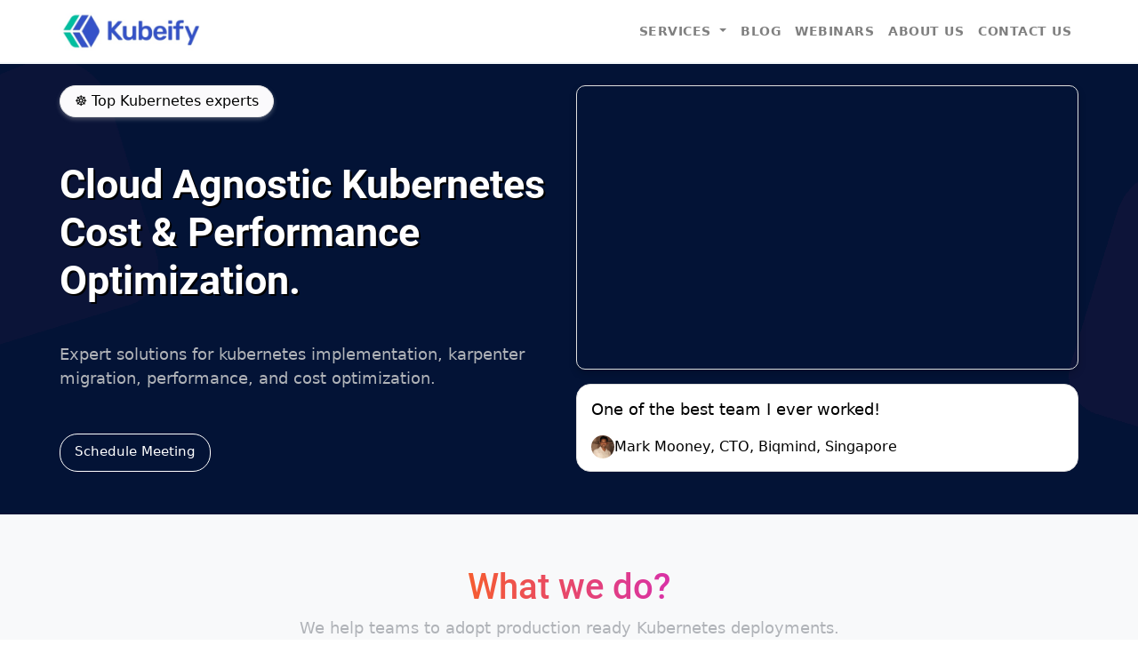

--- FILE ---
content_type: text/html; charset=UTF-8
request_url: https://kubeify.com/
body_size: 17814
content:
<!DOCTYPE html>
<html lang="en">
  <head>
    <meta charset="utf-8" />
    <meta http-equiv="X-UA-Compatible" content="IE=edge" />
    <meta name="viewport" content="width=device-width, initial-scale=1" />
    <!-- Begin Jekyll SEO tag v2.8.0 -->
<title>Top DevOps &amp; Kubernetes Company in India | Kubeify</title>
<meta name="generator" content="Jekyll v4.4.1" />
<meta property="og:title" content="Top DevOps &amp; Kubernetes Company in India" />
<meta property="og:locale" content="en_US" />
<meta name="description" content="Kubeify is India’s leading DevOps &amp; Kubernetes company offering AI, CI/CD, FinOps, and cloud optimization services across Hyderabad, Bangalore &amp; Pune." />
<meta property="og:description" content="Kubeify is India’s leading DevOps &amp; Kubernetes company offering AI, CI/CD, FinOps, and cloud optimization services across Hyderabad, Bangalore &amp; Pune." />
<link rel="canonical" href="https://kubeify.com/" />
<meta property="og:url" content="https://kubeify.com/" />
<meta property="og:site_name" content="Kubeify" />
<meta property="og:image" content="https://kubeify.com//images/kubeify.png" />
<meta property="og:type" content="website" />
<link rel="next" href="https://kubeify.com//page2" />
<meta name="twitter:card" content="summary_large_image" />
<meta property="twitter:image" content="https://kubeify.com//images/kubeify.png" />
<meta property="twitter:title" content="Top DevOps &amp; Kubernetes Company in India" />
<script type="application/ld+json">
{"@context":"https://schema.org","@type":"WebSite","description":"Kubeify is India’s leading DevOps &amp; Kubernetes company offering AI, CI/CD, FinOps, and cloud optimization services across Hyderabad, Bangalore &amp; Pune.","headline":"Top DevOps &amp; Kubernetes Company in India","image":"https://kubeify.com//images/kubeify.png","name":"Kubeify","url":"https://kubeify.com/"}</script>
<!-- End Jekyll SEO tag -->
 <link rel="apple-touch-icon" sizes="57x57" href="/images/favicon/apple-icon-57x57.png">
<link rel="apple-touch-icon" sizes="60x60" href="/images/favicon/apple-icon-60x60.png">
<link rel="apple-touch-icon" sizes="72x72" href="/images/favicon/apple-icon-72x72.png">
<link rel="apple-touch-icon" sizes="76x76" href="/images/favicon/apple-icon-76x76.png">
<link rel="apple-touch-icon" sizes="114x114" href="/images/favicon/apple-icon-114x114.png">
<link rel="apple-touch-icon" sizes="120x120" href="/images/favicon/apple-icon-120x120.png">
<link rel="apple-touch-icon" sizes="144x144" href="/images/favicon/apple-icon-144x144.png">
<link rel="apple-touch-icon" sizes="152x152" href="/images/favicon/apple-icon-152x152.png">
<link rel="apple-touch-icon" sizes="180x180" href="/images/favicon/apple-icon-180x180.png">
<link rel="icon" type="image/png" sizes="192x192"  href="/images/favicon/android-icon-192x192.png">
<link rel="icon" type="image/png" sizes="32x32" href="/images/favicon/favicon-32x32.png">
<link rel="icon" type="image/png" sizes="96x96" href="/images/favicon/favicon-96x96.png">
<link rel="icon" type="image/png" sizes="16x16" href="/images/favicon/favicon-16x16.png">
<link rel="manifest" href="/images/favicon/manifest.json">
<meta name="msapplication-TileColor" content="#ffffff">
<meta name="msapplication-TileImage" content="/images/favicon/ms-icon-144x144.png">
<meta name="theme-color" content="#ffffff">

    <link rel="stylesheet" href="/css/main.css" />
    <link rel="stylesheet" href="/css/blog.css" />
    <link rel="stylesheet" href="/css/bootstrap.min.css" />

    <!-- Font Awesome CDN -->
    <link
      rel="stylesheet"
      href="https://cdnjs.cloudflare.com/ajax/libs/font-awesome/6.4.0/css/all.min.css"
    />
    <!--
      HTML5 shim and Respond.js for IE8 support of HTML5 elements and media queries
    -->
    <!-- WARNING: Respond.js doesn't work if you view the page via file:// -->
    <!--[if lt IE 9]>
      <script src="https://oss.maxcdn.com/html5shiv/3.7.3/html5shiv.min.js"></script>
      <script src="https://oss.maxcdn.com/respond/1.4.2/respond.min.js"></script>
    <![endif]-->

    <!-- Bootstrap Icons -->
    <link rel="stylesheet" href="https://cdn.jsdelivr.net/npm/bootstrap-icons@1.11.3/font/bootstrap-icons.min.css">

    <!-- Google Fonts -->
    <link rel="preconnect" href="https://fonts.googleapis.com">
    <link rel="preconnect" href="https://fonts.gstatic.com" crossorigin>
    <link href="https://fonts.googleapis.com/css2?family=Inter:wght@400;500;600;700;800&display=swap" rel="stylesheet">



  </head>

  <body class="landing-page">
    <header class="default-header cm-header"><nav class="navbar navbar-expand-lg navbar-light bg-white  fixed-top">
  <div class="container">
    <a class="navbar-brand" href="/"><img src="/images/kubeify-logo.png" alt=""/ height="44px;"></a>
    <button class="navbar-toggler" type="button" id="sidebarCollapse">
      <!-- <span class="navbar-toggler-icon"></span> -->
      <span class="icon"></span>
      <span class="icon"></span>
      <span class="icon"></span>
    </button>

    <div class="collapse navbar-collapse" id="navbarSupportedContent" >
      <ul class="navbar-nav ml-auto">
        <li class="nav-item dropdown">
          <a
            class="nav-link dropdown-toggle"
            href="#"
            id="servicesDropdown"
            role="button"
            data-bs-toggle="dropdown"
            aria-expanded="false"
          >
            Services
          </a>
          <ul class="dropdown-menu" aria-labelledby="servicesDropdown">
              <li><a class="dropdown-item" href="/why-kubernetes">Why Kubernetes</a></li>
              <li><a class="dropdown-item" href="/karpenter-consulting-for-kubernetes-scaling">Karpenter Consulting For Kubernetes Scaling</a></li>
              
              <li><a class="dropdown-item" href="/kubernetes-cost-optimization">kubernetes cost optimization</a></li>
          </ul>
        </li>

       
        <li class="nav-item">
          <a class="nav-link" href="/blog">Blog</a>
        </li>
        <li class="nav-item">
          <a class="nav-link" href="/webinars">Webinars</a>
        </li>
        <li class="nav-item">
          <a class="nav-link" href="/about">About Us</a>
        </li>
        <li class="nav-item">
          <a class="nav-link" href="/contact">Contact Us</a>
        </li>
        <!-- <li class="nav-item">
          <a
            class="nav-link btn cta-button btn-rounded"
            href="/schedule-meeting"
            style="margin-left: 10px"
            >&nbsp; Schedule Meeting &nbsp;
          </a>
        </li> -->
      </ul>
    </div>
  </div>
</nav>

<div class="sidebar__wrapper">
  <!-- Sidebar -->
  <nav id="sidebar">
    <div class="sideBar__content">
      <div id="dismiss">
        <!-- <i class="fas fa-arrow-left"></i> -->
        <span class="modal-icon">
          <svg
            xmlns="http://www.w3.org/2000/svg"
            x="0px"
            y="0px"
            width="24"
            height="24"
            viewBox="0 0 172 172"
            style="fill: #000000"
          >
            <g
              fill="none"
              fill-rule="nonzero"
              stroke="none"
              stroke-width="1"
              stroke-linecap="butt"
              stroke-linejoin="miter"
              stroke-miterlimit="10"
              stroke-dasharray=""
              stroke-dashoffset="0"
              font-family="none"
              font-weight="none"
              font-size="none"
              text-anchor="none"
              style="mix-blend-mode: normal"
            >
              <path d="M0,172v-172h172v172z" fill="none"></path>
              <g fill="#000">
                <path
                  d="M33.73372,23.59961l-10.13411,10.13411l52.26628,52.26628l-52.26628,52.26628l10.13411,10.13411l52.26628,-52.26628l52.26628,52.26628l10.13411,-10.13411l-52.26628,-52.26628l52.26628,-52.26628l-10.13411,-10.13411l-52.26628,52.26628z"
                ></path>
              </g>
            </g>
          </svg>
        </span>
      </div>

      <!-- <div class="sidebar-header">
        <h3>Bootstrap Sidebar</h3>
      </div> -->
      <!-- <div class="nav__title">
        Menu
      </div> -->
      <ul class="navbar-nav ml-auto">
        <!--<li class="nav-item dropdown">
          <a
            class="nav-link dropdown-toggle"
            href="#"
            id="servicesDropdown"
            role="button"
            data-bs-toggle="dropdown"
            aria-expanded="false"
          >
            Services
          </a>
           <ul class="dropdown-menu" aria-labelledby="servicesDropdown">
                  <li><a class="dropdown-item" href="/service1">Service 1</a></li>
                  <li><a class="dropdown-item" href="/service2">Service 2</a></li>
                  <li><a class="dropdown-item" href="/service3">Service 3</a></li>
                  <li><a class="dropdown-item" href="/service1">Service 4</a></li>
                  <li><a class="dropdown-item" href="/service2">Service 5</a></li>
                  <li><a class="dropdown-item" href="/service3">Service 6</a></li>
                  <li><a class="dropdown-item" href="/service2">Service 7</a></li>
                  <li><a class="dropdown-item" href="/service3">Service 8</a></li>
              </ul> 
        </li>-->

        <li class="nav-item">
          <a class="nav-link" href="/why-kubernetes">Why Kubernetes</a>
        </li>
        <li class="nav-item">
          <a class="nav-link" href="/blog">Blog</a>
        </li>
        <li class="nav-item">
          <a class="nav-link" href="/webinars">Webinars</a>
        </li>
        <li class="nav-item">
          <a class="nav-link" href="/about">About Us</a>
        </li>
        <li class="nav-item">
          <a class="nav-link" href="/contact">Contact Us</a>
        </li>
        <li class="nav-item">
          <a
            class="nav-link btn cta-button btn-rounded"
            href="/schedule-meeting"
            >&nbsp;&nbsp;Schedule Meeting&nbsp;&nbsp;</a
          >
        </li>
      </ul>
    </div>
  </nav>

  <!-- Page Content -->
  <!-- <div id="content">
    <nav class="navbar navbar-expand-lg navbar-light bg-light">
      <div class="container-fluid">
        <button type="button" id="sidebarCollapse" class="btn btn-info">
          <i class="fas fa-align-left"></i>
          <span>Toggle Sidebar</span>
        </button>
      </div>
    </nav>
  </div> -->
  <!-- Dark Overlay element -->
  <div class="overlay"></div>
</div>
<script src="/js/jquery.min.js"></script>

<script>
  $(document).ready(function () {
    // $("#sidebar").mCustomScrollbar({
    //   theme: "minimal",
    // });

    $("#dismiss, .overlay").on("click", function () {
      $("#sidebar").removeClass("active");
      $(".overlay").removeClass("active");
    });

    $("#sidebarCollapse").on("click", function () {
      $("#sidebar").addClass("active");
      $(".overlay").addClass("active");
      // $(".collapse.in").toggleClass("in");
      // $("a[aria-expanded=true]").attr("aria-expanded", "false");
    });

    // $(window).scroll(function () {
    //   if ($(document).scrollTop() > $(".navbar").height()) {
    //     $("header").addClass("sticky_header");
    //     $(".navbar").addClass("navbar-light bg-white");
    //   } else {
    //     $("header").removeClass("sticky_header");
    //     $(".navbar").removeClass("navbar-light bg-white");
    //   }
    // });

    // $(".list-unstyled li.active").removeClass("active");
    // console.log(
    //   $("a[href*='" + location.pathname + "']")
    //     .parent()
    //     .addClass("active")
    // );
    $(".list-unstyled li.active").removeClass("active");

    $(".list-unstyled li a").each(function (i, obj) {
      console.log(obj.classList.contains("btn"));
      if (
        obj.pathname === location.pathname &&
        !obj.classList.contains("btn")
      ) {
        $(".list-unstyled li.active").removeClass("active");

        console.log($(obj).parent().addClass("active"));
      }
    });

    // let $parent = $(this).parent();
    // $parent.addClass("active");
    // window.location.assign($(this).attr("href"));
    // e.preventDefault();
  });
</script>

<meta name="google-adsense-account" content="ca-pub-4088406505945385" />
</header>
    <div class="mt-5"><!-- Hero Section -->
<section class="hero partners-kube dark-bg py-5">
  <div class="container">
    <div class="row g-3">
      <div class="col-sm-6 hero-left-side">
        <div class="badge-with-arrow" style="margin-bottom: 1rem;">
          <div style="color: #000;">☸︎ Top Kubernetes experts</div>
        </div>
        <h1 class="index-heading blue-bg">Cloud Agnostic Kubernetes Cost & Performance Optimization.</h1>
        <p class="sub-head">Expert solutions for kubernetes implementation, karpenter migration, performance,
          and cost optimization.</p>
        <a class="nav-link btn schedule-btn" href="/contact">Schedule Meeting</a>
      </div>
      <div class="col-sm-6">
        <div class="video-container">
          <iframe src="https://www.youtube.com/embed/SPcnONGjeGQ?si=rEGit-kuCDdDAXP4" title="YouTube video player"
            allow="accelerometer; autoplay; clipboard-write; encrypted-media; gyroscope; picture-in-picture; web-share"
            referrerpolicy="strict-origin-when-cross-origin" allowfullscreen>
          </iframe>
        </div>

        <div class="spacer-small"></div>
        <div class="hero_testimonial">
          <p style="color: #000;">One of the best team I ever worked!</p>
          <div class="hero_testimonial-author">
            <img
              src="./images/author.webp"
              loading="lazy" width="26" alt="author" class="hero_testimonial-photo">
            <div class="author-designation text-bold">Mark Mooney, CTO, Biqmind, Singapore</div>
          </div>
        </div>
      </div>
    </div>
</section>

<!-- Kubernetes Implementation Section -->
<section id="kubernetes-implementation" class="bg-light py-5">
    <div class="container text-center">
      <h1 class="grd-text">What we do?</h1>
      <p class="sub-head">
        We help teams to adopt production ready Kubernetes deployments.
      </p>
    </div>
    <div class="container mt-4">
        <div class="row">


           <!-- <div class="col-sm-6 col-md-3 mb-4 slide-right">
              <div class="card">
                  <img src="/images/services/services4.jpg" class="card-img" alt="Before Hover">
                  <div class="bottom-section">
                      <h5>MLOps & AI/ML Deployment</h5>
                  </div>
                  <div class="overlay">
                      <h5>MLOps & AI/ML Deployment</h5>
                      <p>
                        <ul class="list-services">
                          <li> Kubernetes for machine learning model deployment</li>
                          <li> Scalable inference services with KServe or Seldon</li>
                          <li> Model training pipelines with Kubeflow</li>
                        </ul>
                      </p>
                  </div>
              </div>
            </div> -->

            <div class="col-sm-6 col-md-3 mb-4 slide-right">
              <div class="card">
                  <img src="/images/services/services7.jpg" class="card-img" alt="Before Hover">
                  <div class="bottom-section">
                      <h5>Kubernetes Cost Optimization & Resource Efficiency</h5>
                  </div>
                  <div class="overlay">
                      <h5>Cost Optimization & Resource Efficiency</h5>
                      <p>
                        <ul class="list-services">
                          <li> Right-sizing pods and nodes</li>
                          <li> Horizontal and vertical pod autoscaling</li>
                          <li> Cost monitoring and reporting with tools like Kubecost</li>
                        </ul>
                      </p>
                        <a href="/kubernetes-cost-optimization" class="btn btn-danger btn-rounded">Read more</a>
                  </div>
              </div>
            </div>

          
  
  
           
          
  
          
            <!-- Repeat till 4 items are filled -->
  
  
            <div class="col-sm-6 col-md-3 mb-4 slide-left">
              <div class="card">
                  <img src="/images/services/services5.jpg" class="card-img" alt="Before Hover">
                  <div class="bottom-section">
                      <h5>Kubernetes Monitoring & Observability</h5>
                  </div>
                  <div class="overlay">
                      <h5>Kubernetes Monitoring & Observability</h5>
                      <p>
                        <ul class="list-services">
                          <li> Prometheus, Grafana, and Loki setup</li>
                          <li> Application and infrastructure monitoring</li>
                          <li> Distributed tracing with Jaeger or OpenTelemetry
                          </li>
                        </ul>
                      </p>
                      <!-- <a href="#" class="read-more btn btn-rounded">Read more</a> -->
                  </div>
              </div>
            </div>
  
           
           

            <div class="col-sm-6 col-md-3 mb-4 slide-left">
                <div class="card">
                    <img src="/images/services/services2.jpg" class="card-img" alt="Before Hover">
                    <div class="bottom-section">
                        <h5>Kubernetes Scaling with Expert Karpenter Consulting</h5>
                    </div>
                    <div class="overlay">
                        <h5>Kubernetes Scaling with Expert Karpenter Consulting</h5>
                        <p>
                          <ul class="list-services">
                            <li> Wasted Cloud Spend</li>
                            <li> Complex Configuration</li>
                            <li> Poor Scaling Performance</li>
                          </ul>
                        </p>
                        <a href="/karpenter-consulting-for-kubernetes-scaling" class="btn btn-danger btn-rounded">Read more</a>
                    </div>
                </div>
            </div>


            <div class="col-sm-6 col-md-3 mb-4 slide-right">
              <div class="card">
                  <img src="/images/services/services4.jpg" class="card-img" alt="Before Hover">
                  <div class="bottom-section">
                      <h5>Cloud Cost Optimization</h5>
                  </div>
                  <div class="overlay">
                      <h5>Cloud Cost Optimization</h5>
                      <p>
                        <ul class="list-services">
                          <li> Right-sizing resources</li>
                          <li> Optimizing pricing models</li>
                          <li> Automating resource management</li>
                          <li> Resource life cycle management</li>
                        </ul>
                      </p>
                  </div>
              </div>
            </div>
  
            
        </div>
    </div>
</section>
<script>
  document.addEventListener("scroll", () => {
      document.querySelectorAll('.fade-in, .scale-up, .slide-left, .slide-right, .slide-up, .blur-in').forEach((element) => {
          const position = element.getBoundingClientRect().top;
          if (position < window.innerHeight - 100) {
              element.classList.add('visible');
          }
      });
  });
</script>
<!-- Kubernetes Performance Section -->
<section id="kubernetes-performance" class="py-5 bg-light">
  <div class="container">
    <div class="row align-items-center">
      <!-- Text Content -->
      <div class="col-lg-6 mb-4 mb-lg-0">
        <h3 class="grd-text display-6 fw-bold mb-3">
          Kubernetes Custom Development
        </h3>
        <p class="sub-head lead">
          Unlock the full potential of Kubernetes with our custom development
          solutions! We specialize in building tailored Kubernetes operators,
          multi-cluster management, automated CI/CD pipelines, and scalable
          microservices architectures.
        </p>
        <ul class="text-dark mt-3">
          <li>Custom Kubernetes Operators</li>
          <li>Multi-Cluster & Hybrid Cloud Deployments</li>
          <li>Optimized CI/CD Pipelines & Infrastructure Automation</li>
          <li>Performance Tuning & Cost Optimization</li>
        </ul>
      </div>

      <!-- Image -->
      <div class="col-lg-6 text-center">
        <img
          src="/images/kubernetes-architecture.png"
          alt="Kubernetes Architecture"
          class="img-fluid rounded shadow-sm"
        />
      </div>
    </div>
  </div>
</section>

<section id="how-we-work" class="dark-bg py-5">
  <div class="how-we-work mt-4">
    <div class="container text-center">
      <div class="row">
        <div class="col-md-8 offset-md-2">
          <h1 class="grd-text">How we work</h1>
          <p class="sub-head">
            We help thoughout your Kubernetes DevOps Journey.
          </p>
        </div>
      </div>
    </div>
  </div>

  <!-- How we work section -->
  <div class="container mt-5 cm-mto">
    <div class="col-md-12 column__wrapper mb-5">
      <div class="row">
        <div class="col text-center">
          <a href="#home" class="click-me first current">
            <div class="dot__wrapper px-3">
              <div></div>
              <div></div>
              <div></div>
            </div>
            <figure>
              <svg
                xmlns="http://www.w3.org/2000/svg"
                width="44"
                height="44"
                viewBox="0 0 24 24"
                fill="#ffffff"
              >
                <path
                  d="M12 12c2.21 0 4-1.79 4-4s-1.79-4-4-4-4 1.79-4 4 1.79 4 4 4zm0 2c-2.67 0-8 1.34-8 4v2h16v-2c0-2.66-5.33-4-8-4z"
                />
                <path
                  d="M16.59 7.58L14 10.17l-1.41-1.42L11 11.34l3 3 5-5z"
                  fill="#00e676"
                />
              </svg>
            </figure>
            <h4>Assess Current State</h4>
          </a>
        </div>
        <div class="col text-center">
          <a href="#home" class="click-me second">
            <div class="dot__wrapper px-3">
              <div></div>
              <div></div>
              <div></div>
            </div>
            <figure>
              <svg
                xmlns="http://www.w3.org/2000/svg"
                x="0px"
                y="0px"
                width="44"
                height="44"
                viewBox="0 0 172 172"
                style="fill: #000000"
              >
                <g
                  fill="none"
                  fill-rule="nonzero"
                  stroke="none"
                  stroke-width="1"
                  stroke-linecap="butt"
                  stroke-linejoin="miter"
                  stroke-miterlimit="10"
                  stroke-dasharray=""
                  stroke-dashoffset="0"
                  font-family="none"
                  font-weight="none"
                  font-size="none"
                  text-anchor="none"
                  style="mix-blend-mode: normal"
                >
                  <path d="M0,172v-172h172v172z" fill="none"></path>
                  <g fill="#fff">
                    <path
                      d="M53.6425,6.88l-50.2025,32.3575l34.4,26.1225l48.16,-30.6375zM86,34.7225l50.525,29.24l32.035,-26.1225l-48.805,-30.96zM136.525,63.9625l-50.525,31.7125l33.0025,25.0475l49.5575,-29.5625zM86,95.675l-48.16,-30.315l-34.4,25.8l50.2025,29.5625zM86,104.275l-28.165,21.93c-1.20937,0.92719 -2.67406,1.3975 -4.1925,1.3975c-1.22281,0 -2.37844,-0.34937 -3.44,-0.9675l-19.2425,-11.2875v19.135c0,1.15563 0.5375,2.2575 1.505,2.9025l51.6,34.0775c0.57781,0.37625 1.27656,0.5375 1.935,0.5375c0.65844,0 1.37063,-0.16125 1.935,-0.5375l51.6,-33.755c0.9675,-0.63156 1.505,-1.73344 1.505,-2.9025v-19.2425l-18.49,11.0725c-1.06156,0.645 -2.31125,0.9675 -3.5475,0.9675c-1.505,0 -2.99656,-0.49719 -4.1925,-1.3975z"
                    ></path>
                  </g>
                </g>
              </svg>
            </figure>
            <h4>Containerization</h4>
          </a>
        </div>
        <div class="col text-center">
          <a href="#profile" class="click-me third">
            <div class="dot__wrapper px-3">
              <div></div>
              <div></div>
              <div></div>
            </div>
            <figure>
              <svg
                xmlns="http://www.w3.org/2000/svg"
                x="0px"
                y="0px"
                width="44"
                height="44"
                viewBox="0 0 172 172"
                style="fill: #000000"
              >
                <g
                  fill="none"
                  fill-rule="nonzero"
                  stroke="none"
                  stroke-width="1"
                  stroke-linecap="butt"
                  stroke-linejoin="miter"
                  stroke-miterlimit="10"
                  stroke-dasharray=""
                  stroke-dashoffset="0"
                  font-family="none"
                  font-weight="none"
                  font-size="none"
                  text-anchor="none"
                  style="mix-blend-mode: normal"
                >
                  <path d="M0,172v-172h172v172z" fill="none"></path>
                  <g fill="#fff">
                    <path
                      d="M100.19,25.2625l-41.28,116.96l12.9,4.515l41.28,-116.96zM34.185,46.01l-29.885,35.5825l-3.655,4.4075l3.655,4.4075l29.885,35.69l10.6425,-8.815l-26.23,-31.2825l26.1225,-31.175zM137.815,46.01l-10.535,8.815l26.1225,31.175l-26.1225,31.175l10.6425,8.815l29.67,-35.5825l3.655,-4.4075l-3.655,-4.4075z"
                    ></path>
                  </g>
                </g>
              </svg>
            </figure>
            <h4>Infrastructure as Code</h4>
          </a>
        </div>
        <div class="col text-center">
          <a href="#messages" class="click-me fourth">
            <div class="dot__wrapper px-3">
              <div></div>
              <div></div>
              <div></div>
            </div>
            <figure>
              <svg
                xmlns="http://www.w3.org/2000/svg"
                x="0px"
                y="0px"
                width="44"
                height="44"
                viewBox="0 0 172 172"
                style="fill: #000000"
              >
                <g
                  fill="none"
                  fill-rule="nonzero"
                  stroke="none"
                  stroke-width="1"
                  stroke-linecap="butt"
                  stroke-linejoin="miter"
                  stroke-miterlimit="10"
                  stroke-dasharray=""
                  stroke-dashoffset="0"
                  font-family="none"
                  font-weight="none"
                  font-size="none"
                  text-anchor="none"
                  style="mix-blend-mode: normal"
                >
                  <path d="M0,172v-172h172v172z" fill="none"></path>
                  <g fill="#fff">
                    <path
                      d="M72.24,24.08c-5.65719,0 -10.32,4.66281 -10.32,10.32v17.2c0,5.65719 4.66281,10.32 10.32,10.32h10.32v13.76h-44.72c-9.44656,0 -17.2,7.75344 -17.2,17.2v17.2h-10.32c-5.65719,0 -10.32,4.66281 -10.32,10.32v17.2c0,5.65719 4.66281,10.32 10.32,10.32h27.52c5.65719,0 10.32,-4.66281 10.32,-10.32v-17.2c0,-5.65719 -4.66281,-10.32 -10.32,-10.32h-10.32v-17.2c0,-5.6975 4.6225,-10.32 10.32,-10.32h44.72v27.52h-10.32c-5.65719,0 -10.32,4.66281 -10.32,10.32v17.2c0,5.65719 4.66281,10.32 10.32,10.32h27.52c5.65719,0 10.32,-4.66281 10.32,-10.32v-17.2c0,-5.65719 -4.66281,-10.32 -10.32,-10.32h-10.32v-27.52h44.72c5.6975,0 10.32,4.6225 10.32,10.32v17.2h-10.32c-5.65719,0 -10.32,4.66281 -10.32,10.32v17.2c0,5.65719 4.66281,10.32 10.32,10.32h27.52c5.65719,0 10.32,-4.66281 10.32,-10.32v-17.2c0,-5.65719 -4.66281,-10.32 -10.32,-10.32h-10.32v-17.2c0,-9.44656 -7.75344,-17.2 -17.2,-17.2h-44.72v-13.76h10.32c5.65719,0 10.32,-4.66281 10.32,-10.32v-17.2c0,-5.65719 -4.66281,-10.32 -10.32,-10.32zM72.24,30.96h27.52c1.90813,0 3.44,1.53188 3.44,3.44v17.2c0,1.90813 -1.53187,3.44 -3.44,3.44h-27.52c-1.90812,0 -3.44,-1.53187 -3.44,-3.44v-17.2c0,-1.90812 1.53188,-3.44 3.44,-3.44zM10.32,116.96h27.52c1.90813,0 3.44,1.53188 3.44,3.44v17.2c0,1.90813 -1.53187,3.44 -3.44,3.44h-27.52c-1.90812,0 -3.44,-1.53187 -3.44,-3.44v-17.2c0,-1.90812 1.53188,-3.44 3.44,-3.44zM72.24,116.96h27.52c1.90813,0 3.44,1.53188 3.44,3.44v17.2c0,1.90813 -1.53187,3.44 -3.44,3.44h-27.52c-1.90812,0 -3.44,-1.53187 -3.44,-3.44v-17.2c0,-1.90812 1.53188,-3.44 3.44,-3.44zM134.16,116.96h27.52c1.90813,0 3.44,1.53188 3.44,3.44v17.2c0,1.90813 -1.53187,3.44 -3.44,3.44h-27.52c-1.90812,0 -3.44,-1.53187 -3.44,-3.44v-17.2c0,-1.90812 1.53188,-3.44 3.44,-3.44z"
                    ></path>
                  </g>
                </g>
              </svg>
            </figure>
            <h4>Orchestration & Application Definition</h4>
          </a>
        </div>
        <div class="col text-center">
          <a href="#settings" class="click-me fifth">
            <div class="dot__wrapper px-3">
              <div></div>
              <div></div>
              <div></div>
            </div>
            <figure>
              <svg
                xmlns="http://www.w3.org/2000/svg"
                x="0px"
                y="0px"
                width="44"
                height="44"
                viewBox="0 0 172 172"
                style="fill: #000000"
              >
                <g
                  fill="none"
                  fill-rule="nonzero"
                  stroke="none"
                  stroke-width="1"
                  stroke-linecap="butt"
                  stroke-linejoin="miter"
                  stroke-miterlimit="10"
                  stroke-dasharray=""
                  stroke-dashoffset="0"
                  font-family="none"
                  font-weight="none"
                  font-size="none"
                  text-anchor="none"
                  style="mix-blend-mode: normal"
                >
                  <path d="M0,172v-172h172v172z" fill="none"></path>
                  <g fill="#fff">
                    <path
                      d="M86,17.2c-36.63062,0 -66.62312,28.82344 -68.61187,64.98375c-0.16125,2.4725 1.00781,4.8375 3.07719,6.20813c2.06937,1.35719 4.71656,1.505 6.92031,0.37625c2.20375,-1.12875 3.64156,-3.35938 3.73562,-5.83188c1.59906,-29.01156 25.43719,-51.97625 54.87875,-51.97625c15.77563,0 29.92531,6.62469 39.93625,17.2h-8.97625c-2.48594,-0.04031 -4.78375,1.26313 -6.03344,3.41313c-1.26313,2.13656 -1.26313,4.79719 0,6.93375c1.24969,2.15 3.5475,3.45344 6.03344,3.41312h21.54031c0.77937,0.13438 1.57219,0.13438 2.365,0h10.49469v-34.4c0.02688,-1.85437 -0.69875,-3.64156 -2.01562,-4.95844c-1.31688,-1.31688 -3.10406,-2.0425 -4.97188,-2.01563c-3.78937,0.05375 -6.82625,3.17125 -6.7725,6.97406v12.99406c-12.61781,-14.2975 -31.08094,-23.31406 -51.6,-23.31406zM148.0275,82.46594c-3.80281,-0.16125 -7.00094,2.795 -7.14875,6.59781c-1.59906,29.01156 -25.43719,51.97625 -54.87875,51.97625c-15.77562,0 -29.91187,-6.62469 -39.93625,-17.2h8.97625c2.48594,0.04031 4.78375,-1.26312 6.03344,-3.41312c1.26313,-2.13656 1.26313,-4.79719 0,-6.93375c-1.24969,-2.15 -3.5475,-3.45344 -6.03344,-3.41313h-21.6075c-0.72562,-0.1075 -1.45125,-0.1075 -2.17687,0h-10.61563v34.4c-0.04031,2.48594 1.26313,4.78375 3.41313,6.03344c2.13656,1.26313 4.79719,1.26313 6.93375,0c2.15,-1.24969 3.45344,-3.5475 3.41312,-6.03344v-12.99406c12.61781,14.2975 31.08094,23.31406 51.6,23.31406c36.63063,0 66.62313,-28.82344 68.61188,-64.98375c0.13437,-1.85437 -0.49719,-3.68187 -1.73344,-5.06594c-1.24969,-1.38406 -2.99656,-2.20375 -4.85094,-2.28438z"
                    ></path>
                  </g>
                </g>
              </svg>
            </figure>
            <h4>CI / CD</h4>
          </a>
        </div>
        <div class="col text-center">
          <a href="#settings" class="click-me sixth">
            <div class="dot__wrapper px-3">
              <div></div>
              <div></div>
              <div></div>
            </div>
            <figure>
              <svg
                xmlns="http://www.w3.org/2000/svg"
                x="0px"
                y="0px"
                width="44"
                height="44"
                viewBox="0 0 172 172"
                style="fill: #000000"
              >
                <g
                  fill="none"
                  fill-rule="nonzero"
                  stroke="none"
                  stroke-width="1"
                  stroke-linecap="butt"
                  stroke-linejoin="miter"
                  stroke-miterlimit="10"
                  stroke-dasharray=""
                  stroke-dashoffset="0"
                  font-family="none"
                  font-weight="none"
                  font-size="none"
                  text-anchor="none"
                  style="mix-blend-mode: normal"
                >
                  <path d="M0,172v-172h172v172z" fill="none"></path>
                  <g fill="#fff">
                    <path
                      d="M86,0c-8.43875,0 -15.56062,4.66281 -26.1225,10.105c-10.56187,5.44219 -24.73844,12.01313 -46.87,16.8775l-2.6875,0.645v2.6875c0,52.70188 18.47656,87.92156 36.98,109.7575c18.50344,21.83594 37.3025,30.53 37.3025,30.53l1.505,0.7525l1.505,-0.7525c0,0 74.0675,-38.27 74.0675,-140.2875v-2.6875l-2.6875,-0.645c-22.13156,-4.86437 -36.30812,-11.43531 -46.87,-16.8775c-10.56187,-5.44219 -17.68375,-10.105 -26.1225,-10.105zM86,6.88c5.65719,0 12.21469,3.80281 23.005,9.3525c10.25281,5.2675 24.67125,11.73094 45.58,16.6625c-1.26312,93.28313 -64.27156,128.27438 -68.6925,130.6125c-2.13656,-1.03469 -17.02531,-8.47906 -33.4325,-27.8425c-17.29406,-20.41156 -34.41344,-53.23937 -35.045,-102.77c20.90875,-4.93156 35.32719,-11.395 45.58,-16.6625c10.79031,-5.54969 17.34781,-9.3525 23.005,-9.3525zM112.445,50.31l-1.8275,2.9025l-27.95,43.43l-18.49,-16.6625l-2.4725,-2.2575l-4.6225,5.0525l2.58,2.365l21.285,19.35l3.01,2.6875l2.2575,-3.44l30.2075,-46.87l1.8275,-2.9025z"
                    ></path>
                  </g>
                </g>
              </svg>
            </figure>
            <h4>Security</h4>
          </a>
        </div>
        <div class="col text-center">
          <a href="#settings" class="click-me seventh">
            <div class="dot__wrapper px-3">
              <div></div>
              <div></div>
              <div></div>
            </div>
            <figure>
              <svg
                xmlns="http://www.w3.org/2000/svg"
                x="0px"
                y="0px"
                width="44"
                height="44"
                viewBox="0 0 172 172"
                style="fill: #000000"
              >
                <g
                  fill="none"
                  fill-rule="nonzero"
                  stroke="none"
                  stroke-width="1"
                  stroke-linecap="butt"
                  stroke-linejoin="miter"
                  stroke-miterlimit="10"
                  stroke-dasharray=""
                  stroke-dashoffset="0"
                  font-family="none"
                  font-weight="none"
                  font-size="none"
                  text-anchor="none"
                  style="mix-blend-mode: normal"
                >
                  <path d="M0,172v-172h172v172z" fill="none"></path>
                  <g fill="#fff">
                    <path
                      d="M86,14.33333c-47.56315,0 -86,38.43685 -86,86c0,18.78451 6.15885,36.72917 16.34896,50.83854l11.64583,-8.51042c-7.13867,-9.88216 -11.89778,-22.17187 -13.21354,-35.16146h6.71875v-14.33333h-6.94271c1.39974,-14.5013 7.25065,-27.71484 15.90104,-38.29687l4.70313,4.70313l10.07813,-10.07812l-4.70312,-4.70312c10.61003,-8.6224 23.79558,-14.27734 38.29688,-15.67708v6.71875h14.33333v-6.71875c14.50131,1.39974 27.68685,7.05469 38.29688,15.67708l-4.70313,4.70313l10.07813,10.07813l4.70313,-4.70312c8.65039,10.58203 14.50131,23.79558 15.90104,38.29688h-6.94271v14.33333h6.71875c-1.31576,12.98958 -6.07487,25.2793 -13.21354,35.16146l11.64583,8.51042c10.1901,-14.10937 16.34896,-32.05403 16.34896,-50.83854c0,-47.56315 -38.43685,-86 -86,-86zM126.76042,59.57292l-39.19271,26.65104c-0.5319,-0.05599 -1.03581,-0.22396 -1.56771,-0.22396c-7.92253,0 -14.33333,6.41081 -14.33333,14.33333c0,7.92253 6.41081,14.33333 14.33333,14.33333c7.92253,0 14.33333,-6.41081 14.33333,-14.33333c0,-0.5319 -0.16797,-1.03581 -0.22396,-1.56771z"
                    ></path>
                  </g>
                </g>
              </svg>
            </figure>
            <h4>Observability & Monitoring</h4>
          </a>
        </div>
        <div class="col text-center">
          <a href="#settings" class="click-me eighth">
            <figure>
              <svg
                xmlns="http://www.w3.org/2000/svg"
                x="0px"
                y="0px"
                width="44"
                height="44"
                viewBox="0 0 172 172"
                style="fill: #000000"
              >
                <g
                  fill="none"
                  fill-rule="nonzero"
                  stroke="none"
                  stroke-width="1"
                  stroke-linecap="butt"
                  stroke-linejoin="miter"
                  stroke-miterlimit="10"
                  stroke-dasharray=""
                  stroke-dashoffset="0"
                  font-family="none"
                  font-weight="none"
                  font-size="none"
                  text-anchor="none"
                  style="mix-blend-mode: normal"
                >
                  <path d="M0,172v-172h172v172z" fill="none"></path>
                  <g fill="#fff">
                    <path
                      d="M86,14.33333c-39.6,0 -71.66667,32.06667 -71.66667,71.66667c0,39.6 32.06667,71.66667 71.66667,71.66667c39.6,0 71.66667,-32.06667 71.66667,-71.66667c0,-39.6 -32.06667,-71.66667 -71.66667,-71.66667zM86,129.5c-23.96667,0 -43.5,-19.53333 -43.5,-43.5c0,-23.96667 19.53333,-43.5 43.5,-43.5c23.96667,0 43.5,19.53333 43.5,43.5c0,23.96667 -19.53333,43.5 -43.5,43.5z"
                    ></path>
                    <path
                      d="M86,57.33333c-15.8,0 -28.66667,12.86667 -28.66667,28.66667c0,15.8 12.86667,28.66667 28.66667,28.66667c15.8,0 28.66667,-12.86667 28.66667,-28.66667c0,-15.8 -12.86667,-28.66667 -28.66667,-28.66667zM86,100.33333c-7.86667,0 -14.33333,-6.46667 -14.33333,-14.33333c0,-7.86667 6.46667,-14.33333 14.33333,-14.33333c7.86667,0 14.33333,6.46667 14.33333,14.33333c0,7.86667 -6.46667,14.33333 -14.33333,14.33333z"
                    ></path>
                  </g>
                </g>
              </svg>
            </figure>
            <h4>Performance & Cost Management</h4>
          </a>
        </div>
      </div>
    </div>

    <!-- Tab panes -->

    <div class="card how_we_work_card slide-up">
      <div class="card-body card__content">
        <div class="first-content">
          <figure>
            <svg
              xmlns="http://www.w3.org/2000/svg"
              x="0px"
              y="0px"
              width="44"
              height="44"
              viewBox="0 0 24 24"
              style="fill: #000000"
              class="icon"
            >
              <g
                fill="none"
                fill-rule="nonzero"
                stroke="none"
                stroke-width="1"
                stroke-linecap="butt"
                stroke-linejoin="miter"
                stroke-miterlimit="10"
                stroke-dasharray=""
                stroke-dashoffset="0"
                font-family="none"
                font-weight="none"
                font-size="none"
                text-anchor="none"
                style="mix-blend-mode: normal"
              >
                <path d="M0,24v-24h24v24z" fill="none"></path>
                <g fill="#ffffff">
                  <path
                    d="M12 12c2.21 0 4-1.79 4-4s-1.79-4-4-4-4 1.79-4 4 1.79 4 4 4zm0 2c-2.67 0-8 1.34-8 4v2h16v-2c0-2.66-5.33-4-8-4z"
                  ></path>
                </g>
                <g fill="#00e676">
                  <path
                    d="M16.59 7.58L14 10.17l-1.41-1.42L11 11.34l3 3 5-5z"
                  ></path>
                </g>
              </g>
            </svg>
          </figure>
          <div class="row">
            <div class="col-md-6">
              <h3>Access Current Status</h3>
              <p>
                Evaluate existing development, testing, and operations
                processes. Identify bottlenecks in release cycles,
                collaboration, and infrastructure. Conduct a DevOps maturity
                assessment.
              </p>
            </div>
            <div class="col-md-6">
              <ul class="work-ul">
                <li>Map current workflows</li>
                <li>Identify bottlenecks</li>
                <li>Assess collaboration gaps</li>
                <li>Review infrastructure</li>
                <li>Conduct a DevOps maturity assessment</li>
              </ul>
            </div>
          </div>
        </div>
        <div class="second-content">
          <figure>
            <svg
              xmlns="http://www.w3.org/2000/svg"
              x="0px"
              y="0px"
              width="44"
              height="44"
              viewBox="0 0 172 172"
              style="fill: #000000"
              class="icon"
            >
              <g
                fill="none"
                fill-rule="nonzero"
                stroke="none"
                stroke-width="1"
                stroke-linecap="butt"
                stroke-linejoin="miter"
                stroke-miterlimit="10"
                stroke-dasharray=""
                stroke-dashoffset="0"
                font-family="none"
                font-weight="none"
                font-size="none"
                text-anchor="none"
                style="mix-blend-mode: normal"
              >
                <path d="M0,172v-172h172v172z" fill="none"></path>
                <g fill="#3e92d9">
                  <path
                    d="M53.6425,6.88l-50.2025,32.3575l34.4,26.1225l48.16,-30.6375zM86,34.7225l50.525,29.24l32.035,-26.1225l-48.805,-30.96zM136.525,63.9625l-50.525,31.7125l33.0025,25.0475l49.5575,-29.5625zM86,95.675l-48.16,-30.315l-34.4,25.8l50.2025,29.5625zM86,104.275l-28.165,21.93c-1.20937,0.92719 -2.67406,1.3975 -4.1925,1.3975c-1.22281,0 -2.37844,-0.34937 -3.44,-0.9675l-19.2425,-11.2875v19.135c0,1.15563 0.5375,2.2575 1.505,2.9025l51.6,34.0775c0.57781,0.37625 1.27656,0.5375 1.935,0.5375c0.65844,0 1.37063,-0.16125 1.935,-0.5375l51.6,-33.755c0.9675,-0.63156 1.505,-1.73344 1.505,-2.9025v-19.2425l-18.49,11.0725c-1.06156,0.645 -2.31125,0.9675 -3.5475,0.9675c-1.505,0 -2.99656,-0.49719 -4.1925,-1.3975z"
                  ></path>
                </g>
              </g>
            </svg>
          </figure>
          <div class="row">
            <div class="col-md-6">
              <h3>Containerization</h3>
              <p>
                Whether you are taking your first step in evaluating containers,
                trying to get your current app twelve-factor ready, or looking
                to make your cloud native app more robust and production-grade,
                Kubeify team can help. Leverage our experts to handle everything
                from writing Dockerfiles to designing an entire cloud-native
                architecture for your application.
              </p>
            </div>
            <div class="col-md-6">
              <ul class="work-ul">
                <li>Dockerfile generation</li>
                <li>Container registries</li>
                <li>Container vulnerability scanning</li>
                <li>Secrets management</li>
                <li>Twelve-Factor app readiness</li>
              </ul>
            </div>
          </div>
        </div>
        <div class="third-content">
          <figure>
            <svg
              xmlns="http://www.w3.org/2000/svg"
              x="0px"
              y="0px"
              width="44"
              height="44"
              viewBox="0 0 172 172"
              style="fill: #000000"
              class="icon"
            >
              <g
                fill="none"
                fill-rule="nonzero"
                stroke="none"
                stroke-width="1"
                stroke-linecap="butt"
                stroke-linejoin="miter"
                stroke-miterlimit="10"
                stroke-dasharray=""
                stroke-dashoffset="0"
                font-family="none"
                font-weight="none"
                font-size="none"
                text-anchor="none"
                style="mix-blend-mode: normal"
              >
                <path d="M0,172v-172h172v172z" fill="none"></path>
                <g fill="#3e92d9">
                  <path
                    d="M100.19,25.2625l-41.28,116.96l12.9,4.515l41.28,-116.96zM34.185,46.01l-29.885,35.5825l-3.655,4.4075l3.655,4.4075l29.885,35.69l10.6425,-8.815l-26.23,-31.2825l26.1225,-31.175zM137.815,46.01l-10.535,8.815l26.1225,31.175l-26.1225,31.175l10.6425,8.815l29.67,-35.5825l3.655,-4.4075l-3.655,-4.4075z"
                  ></path>
                </g>
              </g>
            </svg>
          </figure>
          <div class="row">
            <div class="col-md-6">
              <h3>Infrastructure as Code</h3>
              <p>
                Kubeify team can build and deploy your infrastructure as code,
                based on years of experience creating best practice templates.
                Whether you need a simple shared developer environment, a robust
                multi-region production cloud architecture, or help adopting a
                multi-cloud strategy, we have experts who can help design and
                implement it.
              </p>
            </div>
            <div class="col-md-6">
              <ul class="work-ul">
                <li>Hashicorp Terraform</li>
                <li>AWS CloudFormation</li>
                <li>API-based infrastructure automation</li>
                <li>Event-based cloud autoscaling</li>
                <li>Infrastructure release automation</li>
              </ul>
            </div>
          </div>
        </div>
        <div class="fourth-content">
          <figure>
            <svg
              xmlns="http://www.w3.org/2000/svg"
              x="0px"
              y="0px"
              width="44"
              height="44"
              viewBox="0 0 172 172"
              style="fill: #000000"
              class="icon"
            >
              <g
                fill="none"
                fill-rule="nonzero"
                stroke="none"
                stroke-width="1"
                stroke-linecap="butt"
                stroke-linejoin="miter"
                stroke-miterlimit="10"
                stroke-dasharray=""
                stroke-dashoffset="0"
                font-family="none"
                font-weight="none"
                font-size="none"
                text-anchor="none"
                style="mix-blend-mode: normal"
              >
                <path d="M0,172v-172h172v172z" fill="none"></path>
                <g fill="#3e92d9">
                  <path
                    d="M72.24,24.08c-5.65719,0 -10.32,4.66281 -10.32,10.32v17.2c0,5.65719 4.66281,10.32 10.32,10.32h10.32v13.76h-44.72c-9.44656,0 -17.2,7.75344 -17.2,17.2v17.2h-10.32c-5.65719,0 -10.32,4.66281 -10.32,10.32v17.2c0,5.65719 4.66281,10.32 10.32,10.32h27.52c5.65719,0 10.32,-4.66281 10.32,-10.32v-17.2c0,-5.65719 -4.66281,-10.32 -10.32,-10.32h-10.32v-17.2c0,-5.6975 4.6225,-10.32 10.32,-10.32h44.72v27.52h-10.32c-5.65719,0 -10.32,4.66281 -10.32,10.32v17.2c0,5.65719 4.66281,10.32 10.32,10.32h27.52c5.65719,0 10.32,-4.66281 10.32,-10.32v-17.2c0,-5.65719 -4.66281,-10.32 -10.32,-10.32h-10.32v-27.52h44.72c5.6975,0 10.32,4.6225 10.32,10.32v17.2h-10.32c-5.65719,0 -10.32,4.66281 -10.32,10.32v17.2c0,5.65719 4.66281,10.32 10.32,10.32h27.52c5.65719,0 10.32,-4.66281 10.32,-10.32v-17.2c0,-5.65719 -4.66281,-10.32 -10.32,-10.32h-10.32v-17.2c0,-9.44656 -7.75344,-17.2 -17.2,-17.2h-44.72v-13.76h10.32c5.65719,0 10.32,-4.66281 10.32,-10.32v-17.2c0,-5.65719 -4.66281,-10.32 -10.32,-10.32zM72.24,30.96h27.52c1.90813,0 3.44,1.53188 3.44,3.44v17.2c0,1.90813 -1.53187,3.44 -3.44,3.44h-27.52c-1.90812,0 -3.44,-1.53187 -3.44,-3.44v-17.2c0,-1.90812 1.53188,-3.44 3.44,-3.44zM10.32,116.96h27.52c1.90813,0 3.44,1.53188 3.44,3.44v17.2c0,1.90813 -1.53187,3.44 -3.44,3.44h-27.52c-1.90812,0 -3.44,-1.53187 -3.44,-3.44v-17.2c0,-1.90812 1.53188,-3.44 3.44,-3.44zM72.24,116.96h27.52c1.90813,0 3.44,1.53188 3.44,3.44v17.2c0,1.90813 -1.53187,3.44 -3.44,3.44h-27.52c-1.90812,0 -3.44,-1.53187 -3.44,-3.44v-17.2c0,-1.90812 1.53188,-3.44 3.44,-3.44zM134.16,116.96h27.52c1.90813,0 3.44,1.53188 3.44,3.44v17.2c0,1.90813 -1.53187,3.44 -3.44,3.44h-27.52c-1.90812,0 -3.44,-1.53187 -3.44,-3.44v-17.2c0,-1.90812 1.53188,-3.44 3.44,-3.44z"
                  ></path>
                </g>
              </g>
            </svg>
          </figure>
          <div class="row">
            <div class="col-md-6">
              <h3>Orchestration & Application Definition</h3>
              <p>
                Kubernetes is the industry-leading orchestration solution, and
                our favorite. We've got plenty of experience with others too,
                like ECS and Docker Swarm. Our K8s deployments serve millions of
                requests per day. We know what it takes to run containers in
                production.
              </p>
            </div>
            <div class="col-md-6">
              <ul class="work-ul">
                <li>Kubernetes</li>
                <li>EKS, GKE, and more</li>
                <li>Helm and Helm Charts</li>
                <li>Secrets management</li>
                <li>Resource scheduling and constraints</li>
                <li>External third-party services</li>
                <li>Ingresses</li>
              </ul>
            </div>
          </div>
        </div>
        <div class="fifth-content">
          <figure>
            <svg
              xmlns="http://www.w3.org/2000/svg"
              x="0px"
              y="0px"
              width="44"
              height="44"
              viewBox="0 0 172 172"
              style="fill: #000000"
              class="icon"
            >
              <g
                fill="none"
                fill-rule="nonzero"
                stroke="none"
                stroke-width="1"
                stroke-linecap="butt"
                stroke-linejoin="miter"
                stroke-miterlimit="10"
                stroke-dasharray=""
                stroke-dashoffset="0"
                font-family="none"
                font-weight="none"
                font-size="none"
                text-anchor="none"
                style="mix-blend-mode: normal"
              >
                <path d="M0,172v-172h172v172z" fill="none"></path>
                <g fill="#3e92d9">
                  <path
                    d="M86,17.2c-36.63062,0 -66.62312,28.82344 -68.61187,64.98375c-0.16125,2.4725 1.00781,4.8375 3.07719,6.20813c2.06937,1.35719 4.71656,1.505 6.92031,0.37625c2.20375,-1.12875 3.64156,-3.35938 3.73562,-5.83188c1.59906,-29.01156 25.43719,-51.97625 54.87875,-51.97625c15.77563,0 29.92531,6.62469 39.93625,17.2h-8.97625c-2.48594,-0.04031 -4.78375,1.26313 -6.03344,3.41313c-1.26313,2.13656 -1.26313,4.79719 0,6.93375c1.24969,2.15 3.5475,3.45344 6.03344,3.41312h21.54031c0.77937,0.13438 1.57219,0.13438 2.365,0h10.49469v-34.4c0.02688,-1.85437 -0.69875,-3.64156 -2.01562,-4.95844c-1.31688,-1.31688 -3.10406,-2.0425 -4.97188,-2.01563c-3.78937,0.05375 -6.82625,3.17125 -6.7725,6.97406v12.99406c-12.61781,-14.2975 -31.08094,-23.31406 -51.6,-23.31406zM148.0275,82.46594c-3.80281,-0.16125 -7.00094,2.795 -7.14875,6.59781c-1.59906,29.01156 -25.43719,51.97625 -54.87875,51.97625c-15.77562,0 -29.91187,-6.62469 -39.93625,-17.2h8.97625c2.48594,0.04031 4.78375,-1.26312 6.03344,-3.41312c1.26313,-2.13656 1.26313,-4.79719 0,-6.93375c-1.24969,-2.15 -3.5475,-3.45344 -6.03344,-3.41313h-21.6075c-0.72562,-0.1075 -1.45125,-0.1075 -2.17687,0h-10.61563v34.4c-0.04031,2.48594 1.26313,4.78375 3.41313,6.03344c2.13656,1.26313 4.79719,1.26313 6.93375,0c2.15,-1.24969 3.45344,-3.5475 3.41312,-6.03344v-12.99406c12.61781,14.2975 31.08094,23.31406 51.6,23.31406c36.63063,0 66.62313,-28.82344 68.61188,-64.98375c0.13437,-1.85437 -0.49719,-3.68187 -1.73344,-5.06594c-1.24969,-1.38406 -2.99656,-2.20375 -4.85094,-2.28438z"
                  ></path>
                </g>
              </g>
            </svg>
          </figure>
          <div class="row">
            <div class="col-md-6">
              <h3>CI / CD</h3>
              <p>
                Continuous Integration (CI) and Continuous Delivery (CD) are
                vital to delivering new code to production faster and with less
                risk. Kubeify's Solution Architects and Engineers design, build,
                and implement CI/CD pipelines for a wide variety of use cases
                across many different platforms.
              </p>
            </div>
            <div class="col-md-6">
              <ul class="work-ul">
                <li>
                  Setup CI/CD so that changes to your source code automatically
                  results in a new container being built, tested, and promoted
                </li>
                <li>Re-design or build from scratch</li>
                <li>Introduce security into the build and release process</li>
                <li>
                  Custom review or approval workflow to meet any policy or
                  separation of duties requirement
                </li>
                <li>
                  Automate quality and standards enforcement, including linter,
                  secret, and code coverage checks
                </li>
              </ul>
            </div>
          </div>
        </div>
        <div class="sixth-content">
          <figure>
            <svg
              xmlns="http://www.w3.org/2000/svg"
              x="0px"
              y="0px"
              width="44"
              height="44"
              viewBox="0 0 172 172"
              style="fill: #000000"
              class="icon"
            >
              <g
                fill="none"
                fill-rule="nonzero"
                stroke="none"
                stroke-width="1"
                stroke-linecap="butt"
                stroke-linejoin="miter"
                stroke-miterlimit="10"
                stroke-dasharray=""
                stroke-dashoffset="0"
                font-family="none"
                font-weight="none"
                font-size="none"
                text-anchor="none"
                style="mix-blend-mode: normal"
              >
                <path d="M0,172v-172h172v172z" fill="none"></path>
                <g fill="#3e92d9">
                  <path
                    d="M86,0c-8.43875,0 -15.56062,4.66281 -26.1225,10.105c-10.56187,5.44219 -24.73844,12.01313 -46.87,16.8775l-2.6875,0.645v2.6875c0,52.70188 18.47656,87.92156 36.98,109.7575c18.50344,21.83594 37.3025,30.53 37.3025,30.53l1.505,0.7525l1.505,-0.7525c0,0 74.0675,-38.27 74.0675,-140.2875v-2.6875l-2.6875,-0.645c-22.13156,-4.86437 -36.30812,-11.43531 -46.87,-16.8775c-10.56187,-5.44219 -17.68375,-10.105 -26.1225,-10.105zM86,6.88c5.65719,0 12.21469,3.80281 23.005,9.3525c10.25281,5.2675 24.67125,11.73094 45.58,16.6625c-1.26312,93.28313 -64.27156,128.27438 -68.6925,130.6125c-2.13656,-1.03469 -17.02531,-8.47906 -33.4325,-27.8425c-17.29406,-20.41156 -34.41344,-53.23937 -35.045,-102.77c20.90875,-4.93156 35.32719,-11.395 45.58,-16.6625c10.79031,-5.54969 17.34781,-9.3525 23.005,-9.3525zM112.445,50.31l-1.8275,2.9025l-27.95,43.43l-18.49,-16.6625l-2.4725,-2.2575l-4.6225,5.0525l2.58,2.365l21.285,19.35l3.01,2.6875l2.2575,-3.44l30.2075,-46.87l1.8275,-2.9025z"
                  ></path>
                </g>
              </g>
            </svg>
          </figure>
          <div class="row">
            <div class="col-md-6">
              <h3>Security</h3>
              <p>
                Security and compliance are paramount concerns in today's
                evolving threat and regulatory environment. Containers and
                serverless architecture have changed the paradigm, but vendor
                and tool selection are increasingly complex. Kubeify team can
                help design and implement a security posture that is modern and
                aligned with DevSecOps culture.
              </p>
            </div>
            <div class="col-md-6">
              <ul class="work-ul">
                <li>Intrustion detection and prevention</li>
                <li>Container vulnerability scanning</li>
                <li>Compliance and configuration drift</li>
                <li>Layer 4 and layer 7 firewalls</li>
                <li>Security assessments</li>
                <li>Runtime defense and alerts</li>
                <li>Access control</li>
                <li>Audit trails</li>
                <li>Assistance with third-party audits</li>
                <li>Disaster recovery and more</li>
              </ul>
            </div>
          </div>
        </div>
        <div class="seventh-content">
          <figure>
            <svg
              xmlns="http://www.w3.org/2000/svg"
              x="0px"
              y="0px"
              width="44"
              height="44"
              viewBox="0 0 172 172"
              style="fill: #000000"
              class="icon"
            >
              <g
                fill="none"
                fill-rule="nonzero"
                stroke="none"
                stroke-width="1"
                stroke-linecap="butt"
                stroke-linejoin="miter"
                stroke-miterlimit="10"
                stroke-dasharray=""
                stroke-dashoffset="0"
                font-family="none"
                font-weight="none"
                font-size="none"
                text-anchor="none"
                style="mix-blend-mode: normal"
              >
                <path d="M0,172v-172h172v172z" fill="none"></path>
                <g fill="#3e92d9">
                  <path
                    d="M86,14.33333c-47.56315,0 -86,38.43685 -86,86c0,18.78451 6.15885,36.72917 16.34896,50.83854l11.64583,-8.51042c-7.13867,-9.88216 -11.89778,-22.17187 -13.21354,-35.16146h6.71875v-14.33333h-6.94271c1.39974,-14.5013 7.25065,-27.71484 15.90104,-38.29687l4.70313,4.70313l10.07813,-10.07812l-4.70312,-4.70312c10.61003,-8.6224 23.79558,-14.27734 38.29688,-15.67708v6.71875h14.33333v-6.71875c14.50131,1.39974 27.68685,7.05469 38.29688,15.67708l-4.70313,4.70313l10.07813,10.07813l4.70313,-4.70312c8.65039,10.58203 14.50131,23.79558 15.90104,38.29688h-6.94271v14.33333h6.71875c-1.31576,12.98958 -6.07487,25.2793 -13.21354,35.16146l11.64583,8.51042c10.1901,-14.10937 16.34896,-32.05403 16.34896,-50.83854c0,-47.56315 -38.43685,-86 -86,-86zM126.76042,59.57292l-39.19271,26.65104c-0.5319,-0.05599 -1.03581,-0.22396 -1.56771,-0.22396c-7.92253,0 -14.33333,6.41081 -14.33333,14.33333c0,7.92253 6.41081,14.33333 14.33333,14.33333c7.92253,0 14.33333,-6.41081 14.33333,-14.33333c0,-0.5319 -0.16797,-1.03581 -0.22396,-1.56771z"
                  ></path>
                </g>
              </g>
            </svg>
          </figure>
          <div class="row">
            <div class="col-md-6">
              <h3>Observability & Monitoring</h3>
              <p>
                Observability and monitoring are important not just to ensure
                uptime, but also to provide critical feedback loops. Whether
                you're looking to implement advanced monitoring and analytics or
                just gain increased insight into application and infrastructure
                behavior, we've got you covered.
              </p>
            </div>
            <div class="col-md-6">
              <ul class="work-ul">
                <li>Log aggregation and management</li>
                <li>Application performance management (APM)</li>
                <li>API monitoring</li>
                <li>Health checks</li>
                <li>Visualization (Grafana, Kibana)</li>
                <li>Metrics (Prometheus, CloudWatch)</li>
                <li>Kubernetes telemetry</li>
                <li>ChatOps tools integration</li>
              </ul>
            </div>
          </div>
        </div>
        <div class="eighth-content">
          <figure>
            <svg
              xmlns="http://www.w3.org/2000/svg"
              x="0px"
              y="0px"
              width="44"
              height="44"
              viewBox="0 0 172 172"
              style="fill: #000000"
              class="icon"
            >
              <g
                fill="none"
                fill-rule="nonzero"
                stroke="none"
                stroke-width="1"
                stroke-linecap="butt"
                stroke-linejoin="miter"
                stroke-miterlimit="10"
                stroke-dasharray=""
                stroke-dashoffset="0"
                font-family="none"
                font-weight="none"
                font-size="none"
                text-anchor="none"
                style="mix-blend-mode: normal"
              >
                <path d="M0,172v-172h172v172z" fill="none"></path>
                <g fill="#3e92d9">
                  <path
                    d="M86,14.33333c-39.6,0 -71.66667,32.06667 -71.66667,71.66667c0,39.6 32.06667,71.66667 71.66667,71.66667c39.6,0 71.66667,-32.06667 71.66667,-71.66667c0,-39.6 -32.06667,-71.66667 -71.66667,-71.66667zM86,129.5c-23.96667,0 -43.5,-19.53333 -43.5,-43.5c0,-23.96667 19.53333,-43.5 43.5,-43.5c23.96667,0 43.5,19.53333 43.5,43.5c0,23.96667 -19.53333,43.5 -43.5,43.5z"
                  ></path>
                  <path
                    d="M86,57.33333c-15.8,0 -28.66667,12.86667 -28.66667,28.66667c0,15.8 12.86667,28.66667 28.66667,28.66667c15.8,0 28.66667,-12.86667 28.66667,-28.66667c0,-15.8 -12.86667,-28.66667 -28.66667,-28.66667zM86,100.33333c-7.86667,0 -14.33333,-6.46667 -14.33333,-14.33333c0,-7.86667 6.46667,-14.33333 14.33333,-14.33333c7.86667,0 14.33333,6.46667 14.33333,14.33333c0,7.86667 -6.46667,14.33333 -14.33333,14.33333z"
                  ></path>
                </g>
              </g>
            </svg>
          </figure>
          <div class="row">
            <div class="col-md-6">
              <h3>Performance & Cost Management</h3>
              <p>
                AI-powered optimization for Kubernetes: boost performance,
                reduce costs, and stay cloud-agnostic — all automated, all
                smart.
              </p>
            </div>
            <div class="col-md-6">
              <ul class="work-ul">
                <li>AWS EKS Performance and cost managment</li>
                <li>Azure Kubernetes performance and cost managment</li>
                <li>Google Kubernetes performance and cost managment</li>
                <li>AI Agent for Kubernetes performance and cost managment</li>
              </ul>
            </div>
          </div>
        </div>
      </div>
    </div>
    <!-- </div> -->
  </div>
</section>
<!-- End of the how we work section -->
<script src="/js/jquery.min.js"></script>
<!-- <script src="/js/bootstrap.min.js"></script> -->
<script>
  $(function () {
    const contents = [
      $(".first-content"),
      $(".second-content"),
      $(".third-content"),
      $(".fourth-content"),
      $(".fifth-content"),
      $(".sixth-content"),
      $(".seventh-content"),
      $(".eighth-content"),
    ];

    const elements = [
      $(".first"),
      $(".second"),
      $(".third"),
      $(".fourth"),
      $(".fifth"),
      $(".sixth"),
      $(".seventh"),
      $(".eighth"),
    ];

    $(".click-me").on("mouseenter click", function (e) {
      const currentElement = $(e.currentTarget);

      // Remove all classes and hide all content
      elements.forEach((el, idx) => {
        el.removeClass("current");
        if (idx === 0) el.removeClass("second-active");
        if (idx === 1) el.removeClass("third-active");
        if (idx === 2) el.removeClass("fourth-active");
        if (idx === 3) el.removeClass("fifth-active");
        if (idx === 4) el.removeClass("sixth-active");
        if (idx === 5) el.removeClass("seventh-active");
        if (idx === 6) el.removeClass("eighth-active");
        contents[idx].hide();
      });

      // Apply classes and show relevant content
      let indexToShow = -1;
      if (currentElement.hasClass("first")) {
        elements[0].addClass("current");
        indexToShow = 0;
      } else if (currentElement.hasClass("second")) {
        elements[1].addClass("current");
        elements[0].addClass("second-active");
        indexToShow = 1;
      } else if (currentElement.hasClass("third")) {
        elements[2].addClass("current");
        elements[0].addClass("second-active");
        elements[1].addClass("third-active");
        indexToShow = 2;
      } else if (currentElement.hasClass("fourth")) {
        elements[3].addClass("current");
        elements[0].addClass("second-active");
        elements[1].addClass("third-active");
        elements[2].addClass("fourth-active");
        indexToShow = 3;
      } else if (currentElement.hasClass("fifth")) {
        elements[4].addClass("current");
        elements[0].addClass("second-active");
        elements[1].addClass("third-active");
        elements[2].addClass("fourth-active");
        elements[3].addClass("fifth-active");
        indexToShow = 4;
      } else if (currentElement.hasClass("sixth")) {
        elements[5].addClass("current");
        elements[0].addClass("second-active");
        elements[1].addClass("third-active");
        elements[2].addClass("fourth-active");
        elements[3].addClass("fifth-active");
        elements[4].addClass("sixth-active");
        indexToShow = 5;
      } else if (currentElement.hasClass("seventh")) {
        elements[6].addClass("current");
        elements[0].addClass("second-active");
        elements[1].addClass("third-active");
        elements[2].addClass("fourth-active");
        elements[3].addClass("fifth-active");
        elements[4].addClass("sixth-active");
        elements[5].addClass("seventh-active");
        indexToShow = 6;
      } else if (currentElement.hasClass("eighth")) {
        elements[7].addClass("current");
        elements[0].addClass("second-active");
        elements[1].addClass("third-active");
        elements[2].addClass("fourth-active");
        elements[3].addClass("fifth-active");
        elements[4].addClass("sixth-active");
        elements[5].addClass("seventh-active");
        elements[6].addClass("eighth-active");
        indexToShow = 7;
      }

      if (indexToShow !== -1) {
        contents[indexToShow].show();

        // Mobile swipe/scroll behavior on click only
        if (e.type === "click" && window.innerWidth <= 768) {
          // adjust breakpoint as needed
          $("html, body").animate(
            {
              scrollTop: contents[indexToShow].offset().top,
            },
            600 // duration in ms for smooth scroll
          );
        }
      }
    });
  });
</script>





<script src="https://cdn.jsdelivr.net/npm/bootstrap@5.3.3/dist/js/bootstrap.bundle.min.js"
  integrity="sha384-OgVRvuATP1z7JjHLkuOU7Xw704+h835Lr+6QL9UvYjZE3Ipu6Tp75j7Bh/kR0JKI" crossorigin="anonymous">
  </script>

<!-- <div class="services-offered-wraper">
  <div class="container">
    <h1 class="section-head mb-5 " id="features">Kubernetes Services Offered</h1>
    <div class="row pb-4">
      <div class="col-sm-6">
        <div class="media">
          <div class="media-img">
            <img
              src="images/home/architectural-consulting.png"
              alt="architectural consulting"
            />
          </div>
          <div class="media-body cm-center-top">
            <h5 class="mt-0">Architectural Consulting</h5>
            <p>
              Start with the groundwork needed for success with architectural
              consulting work for your new existing Kubernetes platform and its
              hosted apps.
            </p>
          </div>
        </div>
      </div>
      <div class="col-sm-6">
        <div class="media">
          <div class="media-img">
            <img
              src="images/home/implementation-and-onboarding.png"
              alt="implementation-and-onboarding"
            />
          </div>
          <div class="media-body cm-center-top">
            <h5 class="mt-0">Implementation and Onboarding</h5>
            <p>
              Speed time to market for production Kubernetes cluster with our
              implementation services. Get the best help you need to design and
              implement pure open source kubernetes in any environment.
            </p>
          </div>
        </div>
      </div>
    </div>
    <div class="row pb-4">
      <div class="col-sm-6">
        <div class="media">
          <div class="media-img">
            <img
              src="images/home/custom-development.png"
              alt="custom development"
            />
          </div>
          <div class="media-body cm-center-top">
            <h5 class="mt-0">Custom Development</h5>
            <p>
              Fill the gaps that will exist between a standard open source
              Kubernetes cluster and one designed for you with custom
              development from seasoned system software engineers. Kubeify's
              engineers can help you get the distributed environment you need.
            </p>
          </div>
        </div>
      </div>
      <div class="col-sm-6">
        <div class="media">
          <div class="media-img">
            <img src="images/home/integrations.png" alt="integrations" />
          </div>
          <div class="media-body cm-center-top">
            <h5 class="mt-0">Integrations</h5>
            <p>
              Authentication, auditing, data services, and all your new and
              existing tools need to be integrated into the Kubernetes cluster.
              Kubeify has helped its Fortune 500 customers make the cloud native
              transformation for all their legacy systems.
            </p>
          </div>
        </div>
      </div>
    </div>
    <div class="row">
      <div class="col-sm-6">
        <div class="media">
          <div class="media-img">
            <img src="images/partners/kubernetes.png" alt="Kubernetes" />
          </div>
          <div class="media-body cm-center-top">
            <h5 class="mt-0">Kubernetes Support on any Infrastructure</h5>
            <p>
              Get enterprise Kubernetes support for multi cloud environments:
            </p>
            <ul class="service__offers__ul" style="font-size: 14px;">
              <li>Public Cloud - AWS, GCE/GKE, Azure, and more</li>
              <li>
                Data Center - Install Kubernetes with kismatic Enterprise
                Toolkit
              </li>
            </ul>
          </div>
        </div>
      </div>
      <div class="col-sm-6">
        <div class="media">
          <div class="media-img">
            <img
              src="images/home/code-configuration.svg"
              alt="code configuration"
            />
          </div>
          <div class="media-body cm-center-top">
            <h5 class="mt-0">Kubernetes Infrastructure as Code</h5>
            <p>
              Determine your organization's technological maturity and gain
              actionable next steps:
            </p>
            <ul class="service__offers__ul" style="font-size: 14px;">
              <li>Infrastructure apps and operational procedure review</li>
              <li>Kubernetes readiness</li>
            </ul>
          </div>
        </div>
      </div>
    </div>

    <div class="learn-more-block">
      <h4 class="mb-4">Learn more about our complete set of Kubernetes offerings...</h4>
      <a href="/services" class="btn btn-rounded cta-button"
        >Kubeify Services</a
      >
    </div>
  </div>
</div>
 -->

<!-- <div class="bg-light pt-5 pb-5 work-hero">
  <div class="container">
    <div class="row">
      <div class="col-md-10 offset-md-1">
        <div class="media">
          <img
            src="/images/clients/yaron-oren.jpeg"
            class="mr-4 rounded-circle"
            width="120"
            alt="yaron-oren"
          />
          <div class="align-self-center msg-txt-18 font-italic mt-4 mt-md-0">
            Kubeify's team <b>decrease the time</b> it takes to adopt open
            source technology while enabling consistent application environments
            across deployments...letting our developers focus on application
            code while improving speed and quality of our releases.<br />
            <b>- Yaron Oren, Founder Maverick.ai (acquired by OutboundWorks)</b>
          </div>
        </div>
      </div>
    </div>
  </div>
</div> -->

<section class="bg-light py-5 work-hero">
  <div class="container">
    <div class="row justify-content-center">
      <div class="col-lg-10">
        <div class="d-flex flex-column flex-md-row align-items-center gap-4">
          <!-- Client Image -->
          <img
            src="/images/clients/yaron-oren.jpeg"
            alt="Yaron Oren"
            class="rounded-circle"
            width="120"
            height="120"
          />
          <!-- Testimonial Text -->
          <div class="fst-italic">
            <p class="mb-2 fs-5">
              Kubeify's team <strong>decrease the time</strong> it takes to
              adopt open source technology while enabling consistent application
              environments across deployments... letting our developers focus on
              application code while improving speed and quality of our
              releases.
            </p>
            <p class="mb-0 fw-semibold">
              – Yaron Oren, Founder Maverick.ai (acquired by OutboundWorks)
            </p>
          </div>
        </div>
      </div>
    </div>
  </div>
</section>

<section class="bg-light py-4">
  <div class="container">
    <div class="looking-details-wraper">
      <div class="looking-details-content">
        <h4>Ready to get started?</h4>
        <p>
          Let us know what you are working on? <br />
          We would help you to build a
          <b>fault tolerant, secure and scalable system</b> over kubernetes.
        </p>
        <a class="btn schedule-btn" href="/contact"
          >Contact Us</a
        >
      </div>
      <div class="looking-details-image">
        <img
          src="/images/home-cta2.png"
          alt="formore-details"
          data-lazy-src="/images/home-cta2.png"
          height="350px"
        />
      </div>
    </div>
  </div>
</section>


<section class="dark-bg">
  <div class="container py-5 latest-blogs">
    <h1 class="mb-4 grd-text text-center">Latest Blogs</h1>
    <div class="row">
       
      <div class="col-md-4">
        <a href="/blog/how-finops-teams-should-think-about-kubernetes" class="text-decoration-none text-dark">
          <div
            class="card h-100 shadow-sm border-0 blog-card hover-animate-card"
          >
            <img
              src="/images/blog/how-finops-teams-should-think-about-kubernetes.webp"
              class="card-img-top"
              alt="How FinOps Teams Should Think About Kubernetes"
              style="object-fit: cover"
            />
            <div class="card-body d-flex flex-column">
              <span class="badge bg-secondary mb-1 w-auto align-self-start"
                >Kubernetes</span
              >
              <h5 class="card-title mt-2">How FinOps Teams Should Think About Kubernetes</h5>
              <p class="card-text">
                Table of Contents

              </p>
               
              <div
                class="mt-auto d-flex align-items-center gap-3 small"
                style="color: #b0b3b8"
              >
                <span>
                  <i class="fa-solid fa-calendar text-custom-blue me-1"></i>

                  Jan 15, 2026
                </span>
                <span>
                  <i class="fa-brands fa-readme text-custom-blue me-1"></i>
                  8 mins
                </span>
              </div>
            </div>
          </div>
        </a>
      </div>
      
      <div class="col-md-4">
        <a href="/blog/kubernetes-errors-you-must-know-and-how-to-fix-them" class="text-decoration-none text-dark">
          <div
            class="card h-100 shadow-sm border-0 blog-card hover-animate-card"
          >
            <img
              src="/images/blog/10-kubernetes-errors-you-must-know-and-how-to-fix-them.webp"
              class="card-img-top"
              alt="10 Kubernetes Errors you must know and How to Fix Them"
              style="object-fit: cover"
            />
            <div class="card-body d-flex flex-column">
              <span class="badge bg-secondary mb-1 w-auto align-self-start"
                >Kubernetes</span
              >
              <h5 class="card-title mt-2">10 Kubernetes Errors you must know and How to Fix Them</h5>
              <p class="card-text">
                Table of Contents

              </p>
               
              <div
                class="mt-auto d-flex align-items-center gap-3 small"
                style="color: #b0b3b8"
              >
                <span>
                  <i class="fa-solid fa-calendar text-custom-blue me-1"></i>

                  Jan 12, 2026
                </span>
                <span>
                  <i class="fa-brands fa-readme text-custom-blue me-1"></i>
                  7 mins
                </span>
              </div>
            </div>
          </div>
        </a>
      </div>
      
      <div class="col-md-4">
        <a href="/blog/a-practical-guide-to-kubernetes-performance-and-cost-optimisation" class="text-decoration-none text-dark">
          <div
            class="card h-100 shadow-sm border-0 blog-card hover-animate-card"
          >
            <img
              src="/images/blog/a-practical-guide-to-kubernetes-performance-and-cost-optimisation.webp"
              class="card-img-top"
              alt="A Practical Guide to Kubernetes Performance and Cost Optimisation"
              style="object-fit: cover"
            />
            <div class="card-body d-flex flex-column">
              <span class="badge bg-secondary mb-1 w-auto align-self-start"
                >Kubernetes</span
              >
              <h5 class="card-title mt-2">A Practical Guide to Kubernetes Performance and Cost Optimisation</h5>
              <p class="card-text">
                Table of Contents

              </p>
               
              <div
                class="mt-auto d-flex align-items-center gap-3 small"
                style="color: #b0b3b8"
              >
                <span>
                  <i class="fa-solid fa-calendar text-custom-blue me-1"></i>

                  Jan 08, 2026
                </span>
                <span>
                  <i class="fa-brands fa-readme text-custom-blue me-1"></i>
                  9 mins
                </span>
              </div>
            </div>
          </div>
        </a>
      </div>
      
    </div>

    <div class="text-center">
      <a href="/blog" class="btn schedule-btn mt-4">Read More</a>
    </div>
  </div>
</section>



<style>
  .video-container {
    position: relative;
    padding-bottom: 56.25%;
    /* 16:9 aspect ratio */
    height: 0;
    overflow: hidden;
    max-width: 100%;
  }

  .video-container iframe {
    position: absolute;
    top: 0;
    left: 0;
    width: 100%;
    height: 100%;
    border: 0;
  }
</style>
</div>

    
    <div class="footer bg-dark">
      <div class="container py-5">
        <div class="footer-top">
          <div class="footer-logo-section">
            <div class="brand-text">Kubeify</div>
            <div class="footer-description py-2">
              We unleash growth by helping companies adopt cloud native
              technologies with our products and services!
            </div>
            <div class="footer-social-icons d-flex py-2">
              <a href="https://www.linkedin.com/company/kubeify" target="_blank" class="footer-social-icon"><i class="fa-brands fa-linkedin"></i></a>
              <a href="https://x.com/kubeify" target="_blank" class="footer-social-icon"><i class="fa-brands fa-twitter"></i></a>
              <a href="https://www.youtube.com/@kubeifyk8s45/videos" class="footer-social-icon" target="_blank"><i class="fa-brands fa-youtube"></i></a>
            </div>
          </div>
          <div class="footer-badges">
            <img src="/images/kubernetes-certified-engineers.svg" alt="kubernetes certified engineers" class="footer-badge" />
            <img src="/images/gcp-cloud-certified-developer.png" alt="gcp cloud certified developer" class="footer-badge" />
            <img src="/images/aws-certified-cloud-practitioner.png" alt="aws certified cloud practitioner" class="footer-badge" />
            <img src="/images/partners/digitalocean.png" alt="digital ocean" class="footer-badge" />
            <img src="/images/partners/docker.png" alt="docker" class="footer-badge" />
          </div>
        </div>

        <div class="footer-main-content">
          <div class="footer-item">
            <h4>AI Cloud</h4>
            <ul class="footer-nav">
              <li><a href="#">Cloud Native Product Development</a></li>
              <li><a href="#">Cloud Native FaaS</a></li>
              <li><a href="#">Monolith to Microservices</a></li>
              <li><a href="#">DevSecOps as a Service</a></li>
              <!-- <li><a href="#">Extending Kubernetes Whitepaper</a></li> -->
              <li><a href="#">Kubernetes Zero Downtime</a></li>
            </ul>
            <h4 class="mt-2 pt-3">Product Engineering</h4>
            <ul class="footer-nav">
              <li><a href="#">Platform Engineering Consulting</a></li>
              <li><a href="#">Backstage Consulting</a></li>
              <li><a href="#">Progressive Delivery</a></li>
              <li><a href="#">CI/CD & Dev Experience</a></li>
            </ul>
          </div>

          <div class="footer-item">
            <h4>Application Modernization</h4>
            <ul class="footer-nav">
              <li><a href="#">Monolith to Microservices</a></li>
              <li><a href="#">Kubernetes Consulting Services</a></li>
              <li><a href="#">GitOps Consulting</a></li>
              <li><a href="#">CI/CD & Dev Experience</a></li>
              <li><a href="#">DevOps Toolchain</a></li>
              <li><a href="#">ArgoCD Consulting</a></li>
              <li><a href="#">Jenkins Consulting</a></li>
              <li><a href="#">Cloud Migration Consulting</a></li>
              <li><a href="#">FinOps Consulting</a></li>
              <li><a href="#">vCluster Consulting</a></li>
            </ul>
            
          </div>

          <div class="footer-item">
            <h4>Site Reliability Engineering</h4>
            <ul class="footer-nav">
              <li><a href="#">SRE Consulting</a></li>
              <li><a href="#">Service Mesh Consulting</a></li>
              <li><a href="#">Cloud Native Networking</a></li>
              <li><a href="#">Istio Consulting</a></li>
              <li><a href="#">Linkerd Consulting</a></li>
              <li><a href="#">Tetratom Consulting</a></li>
              <li><a href="#">Backup & Disaster Recovery</a></li>
              <li><a href="#">Bare Metal Provisioning Consulting</a></li>
            </ul>
            <!-- <h4 class="mt-2 pt-3">Consulting Partners</h4>
            <ul class="footer-nav">
              <li><a href="#">Razorops Partner</a></li>
              <li><a href="#">Digital Ocean Cloud Partner</a></li>
              <li><a href="#">e2e networks cloud</a></li>
              <li><a href="#">IBM Cloud Partner</a></li>
              <li><a href="#">AWS Cloud Partner</a></li>
              <li><a href="#">GCP Cloud Partner</a></li>
              <li><a href="#">Azure Cloud Partner</a></li>
            </ul> -->
          </div>

          <div class="footer-item">
            <h4>Enterprise Support</h4>
            <ul class="footer-nav">
              <li><a href="#">Linkerd Support</a></li>
              <li><a href="#">Istio Support</a></li>
              <li><a href="#">Argo CD Support</a></li>
              <li><a href="#">Prometheus Support</a></li>
              <li><a href="#">Kasten K10 Support</a></li>
            </ul>
            <h4 class="pt-3">Observability & DevSecOps</h4>
            <ul class="footer-nav">
              <li><a href="#">DevSecOps Consulting</a></li>
              <li><a href="#">Observability Consulting</a></li>
              <li><a href="#">Grafana Consulting</a></li>
              <li><a href="#">Prometheus Consulting</a></li>
            </ul>
            
          </div>

          <div class="footer-item">
            <h4>Company</h4>
            <ul class="footer-nav">
              <li><a href="/about" alt="About Kubeify">About Us</a></li>
              <li><a href="/join-our-team" alt="Kubeify Jobs">Join our team</a></li>
              <li><a href="/contact" alt="Contact Kubeify">Contact Us</a></li>
            </ul>

            <h4 class="pt-3">Resources</h4>
            <ul class="footer-nav">
              <li><a href="/blog" alt="Kubeify Blogs">Blogs</a></li>
              <li><a href="/webinars" alt="Kubeify Webinars">Webinars</a></li>
              <li><a href="/customers" alt="Kubeify Customers">Customers Stories</a></li>
              <li><a href="https://landscape.cncf.io/" target="_blank" alt="CNCF Landscape Navigator">CNCF Landscape Navigator</a></li>
              <li><a href="https://www.cncf.io/events/" target="_blank">Cloud Native & AI Talks</a></li>
            </ul>
            
          </div>
        </div>

        
      </div>
    </div>
    <div class="lower-footer text-center py-2">
    <span class="d-inline-block copyright">
      Copyright © <span id="year">2025</span> Kubeify (A CodeCrux Company). All Rights Reserved.
    </span>
  </div>
    <!-- Year Updater -->
    <script>
      document.getElementById("year").textContent = new Date().getFullYear();
    </script>

    <!-- jQuery + Bootstrap (if not already included) -->
    <script src="/js/jquery.min.js"></script>
    <script src="/js/bootstrap.min.js"></script>
    <script src="/js/app.js"></script>

    <!-- Google Analytics (gtag.js) -->
    <script
      async
      src="https://www.googletagmanager.com/gtag/js?id=UA-142118821-1"
    ></script>
    <script>
      window.dataLayer = window.dataLayer || [];
      function gtag() {
        dataLayer.push(arguments);
      }
      gtag("js", new Date());
      gtag("config", "UA-142118821-1");
    </script>

    <!-- HubSpot Embed Code -->
    <script
      type="text/javascript"
      id="hs-script-loader"
      async
      defer
      src="//js.hs-scripts.com/7280691.js"
    ></script>
  <script defer src="https://static.cloudflareinsights.com/beacon.min.js/vcd15cbe7772f49c399c6a5babf22c1241717689176015" integrity="sha512-ZpsOmlRQV6y907TI0dKBHq9Md29nnaEIPlkf84rnaERnq6zvWvPUqr2ft8M1aS28oN72PdrCzSjY4U6VaAw1EQ==" data-cf-beacon='{"version":"2024.11.0","token":"4a8645b3443b46bd896c244799447ed5","r":1,"server_timing":{"name":{"cfCacheStatus":true,"cfEdge":true,"cfExtPri":true,"cfL4":true,"cfOrigin":true,"cfSpeedBrain":true},"location_startswith":null}}' crossorigin="anonymous"></script>
</body>
</html>

    <!-- Include Modal Partial -->
    <!-- Modal -->
<div
  class="modal fade"
  id="delayedModal"
  tabindex="-1"
  aria-labelledby="delayedModalLabel"
  aria-hidden="true"
>
  <div class="modal-dialog modal-dialog">
    <div class="modal-content border-0 rounded-4 shadow-lg">
      <!-- Modal Header with title and close -->
      <div class="modal-header border-0 pb-0">
        <h3 class="modal-title fw-bold" id="delayedModalLabel">
          Cut Kubernetes Cloud Spend
        </h3> 
        <button
          type="button"
          class="btn-close"
          data-bs-dismiss="modal"
          aria-label="Close"
        ></button>
        
      </div>

      <div class="modal-body p-3 pt-3">
        <p>Request a callback to get a tailored cloud cost optimization 
and Kubernetes performance plan FREE!</p>

       <style>
        .img-frame {
        border: none;
        /* Optional: Add rounded corners */
        border-radius: 8px;
        }
        </style>

        <iframe 
        width="460" 
        height="350" 
        target="_parent" 
        src="https://app.blinkcrm.in/forms/1d6c45e6-bf1f-470f-9f8f-a1da6ec3e0eb?output=embed" 
        class="img-frame">
        </iframe>
      </div>
    </div>
  </div>
</div>

<!-- JavaScript -->
<script>
  document
    .getElementById("contactForm")
    .addEventListener("submit", function (event) {
      event.preventDefault();

      const formData = {
        lead: {
          first_name: document.getElementById("name").value,
          email: document.getElementById("email").value,
          phone: document.getElementById("phone").value,
          linkedin_profile: document.getElementById("message").value,
          lead_source: document.getElementById("lead_source").value,
          campaign_id: document.getElementById("campaign_id").value,
        },
      };

      fetch("https://app.blinkcrm.in/api/leads", {
        method: "POST",
        mode: "cors",
        headers: {
          "Content-Type": "application/json; charset=utf-8",
          api_key: "19a5c89fb2ef43c1969d00e4554ab99e",
        },
        body: JSON.stringify(formData),
      })
        .then((response) => response.json())
        .then((data) => {
          const messageDiv = document.getElementById("responseMessage");
          messageDiv.textContent = "Thank you for your message!";
          document.getElementById("contactForm").reset();

          setTimeout(() => {
            const modal = bootstrap.Modal.getInstance(
              document.getElementById("delayedModal")
            );
            modal.hide();
            messageDiv.textContent = "";
          }, 2000);
        })
        .catch((error) => {
          document.getElementById("responseMessage").textContent =
            "Something went wrong. Please try again.";
          console.error("Error:", error);
        });
    });
</script>
 <!-- COOKIE BANNER -->
<div id="cookieConsent" class="cookie-consent-banner">
  <button
    type="button"
    class="btn-close position-absolute top-0 end-0 m-3"
    id="closeCookieBox"
    aria-label="Close"
  ></button>
  <div class="container-fluid">
    <div class="row align-items-center">
      <div class="col-sm-2 text-center d-none d-md-block">
        <img
          src="/images/kubeify-logo.png"
          alt="Kubeify Logo"
          style="max-height: 50px"
        />
      </div>
      <div class="col-sm-7">
        <h3><strong>This website uses cookies</strong></h3>
        <p class="cookie-concent">
          We use cookies to personalise content and ads, to provide social media
          features and to analyse our traffic. We also share information about
          your use of our site with our social media, advertising and analytics
          partners who may combine it with other information that you’ve
          provided to them or that they’ve collected from your use of their
          services.
          <a href="#" class="d-md-none" id="show-details" style="color: blue">
            Show details
          </a>
        </p>
        <a
          href="#"
          class="d-none d-md-block"
          id="show-details"
          style="color: blue"
        >
          Show details
        </a>
      </div>
      <div class="col-sm-3 text-center">
        <button id="acceptCookies" class="btn btn-primary btn-lg w-100">
          Allow all
        </button>
        <button
          id="denyCookies"
          class="btn btn-outline-secondary btn-lg w-100 mt-2"
        >
          Deny
        </button>
      </div>
    </div>
  </div>
</div>

<!-- COOKIE DETAILS MODAL -->
<div
  class="modal fade"
  id="cookieDetailsModal"
  tabindex="-1"
  aria-labelledby="cookieDetailsLabel"
  aria-hidden="true"
>
  <div class="modal-dialog modal-lg modal-dialog-centered animated fadeInDown">
    <div class="modal-content">
      <div class="modal-header">
        <h4 class="modal-title" id="cookieDetailsLabel">Cookie Details</h4>
        <button
          type="button"
          class="btn-close"
          data-bs-dismiss="modal"
          aria-label="Close"
        ></button>
      </div>
      <div class="modal-body">
        <p class="cookie-concent">
          <strong>Strictly Necessary Cookies</strong> – Essential for the
          website to function.
        </p>
        <p class="cookie-concent">
          <strong>Performance Cookies</strong> – Collect info about how visitors
          use our site.
        </p>
        <p class="cookie-concent">
          <strong>Functionality Cookies</strong> – Remember user choices for
          enhanced functionality.
        </p>
        <p class="cookie-concent">
          <strong>Targeting/Advertising Cookies</strong> – Deliver relevant ads
          and track performance.
        </p>
        <hr />
        <p class="cookie-concent">
          You can manage your preferences through browser settings or by
          contacting our support.
        </p>
      </div>
      <div class="modal-footer">
        <button id="acceptCookiesmobile" class="btn btn-primary btn-lg w-100">
          Allow all
        </button>
        <button
          id="denyCookiesmobile"
          class="btn btn-outline-secondary btn-lg w-100 mt-2"
        >
          Deny
        </button>
      </div>
    </div>
  </div>
</div>

<!-- STYLES -->
<style>
  .cookie-concent {
    font-size: 15px;
  }
  .cookie-consent-banner {
    display: none;
    position: fixed;
    bottom: 0;
    left: 0;
    right: 0;
    background-color: #fff;
    color: #000;
    z-index: 1055;
    padding: 30px 20px;
    box-shadow: 0 -2px 8px rgba(0, 0, 0, 0.1);
  }

  @keyframes fadeInDown {
    from {
      opacity: 0;
      transform: translateY(-30px);
    }
    to {
      opacity: 1;
      transform: translateY(0);
    }
  }

  .animated.fadeInDown {
    animation: fadeInDown 0.5s ease-out;
  }
</style>

    <script src="/js/cookie-consent.js"></script>
    <script src="/js/modal.js"></script>
  </body>
</html>


--- FILE ---
content_type: text/html; charset=utf-8
request_url: https://app.blinkcrm.in/forms/1d6c45e6-bf1f-470f-9f8f-a1da6ec3e0eb?output=embed
body_size: 2052
content:
<!DOCTYPE html>
<html>
  <head>
    <title>BlinkCRM</title>
    <meta name="viewport" content="width=device-width,initial-scale=1">
    <meta name="csrf-param" content="authenticity_token" />
<meta name="csrf-token" content="TTz_15T1oVunxilrnHpNx4MswedNEL2F_HuSZ4_Qh_zcre8VPncRa6OmTAcnEyVkPPfJBQ9egg8-vCBrqIveLA" />
    

    <link rel="stylesheet" href="/assets/application-8348f0ca9459adf09a345097c04391725b165526883ce495146a2ca563318f4d.css" media="all" data-turbolinks-track="reload" />
    <script src="/assets/application-9c448f5497009ea9b65692eaac52a6d23ba09fdbc14eb35616a04545b4dbc61f.js" data-turbolinks-track="reload"></script>
  </head>

  <body>

    <div class="container">

      <div class="mt-2">
        

<form action="/forms/1d6c45e6-bf1f-470f-9f8f-a1da6ec3e0eb/create_leads" accept-charset="UTF-8" method="post"><input type="hidden" name="authenticity_token" value="yqMiVBtS8nXvPzjC1vsZPtJfxJjgCuXZWb4_iuONiKbA8xnXDoanq9nrEPrkARymfQnJEcg5-KDR23yaCP-_2g" autocomplete="off" />
  <input type="hidden" name="embed" id="embed" value="embed" autocomplete="off" />
  <input type="hidden" name="form_id" id="form_id" value="1d6c45e6-bf1f-470f-9f8f-a1da6ec3e0eb" autocomplete="off" />
  <input type="hidden" name="campaign_id" id="campaign_id" value="334" autocomplete="off" />
  <div class="form-group mt-3">
    
    <input required="required" class="form-control round" placeholder="Enter Name" type="text" name="lead[first_name]" id="lead_first_name" />
  </div>

  <div class="form-group mt-3">
    
    <input required="required" class="form-control round" placeholder="Enter a valid email" type="email" name="lead[email]" id="lead_email" />
    <input autocomplete="off" value="form" type="hidden" name="lead[lead_source]" id="lead_lead_source" />
    
  </div>
      <div class="form-group mt-3">
          
          <input class="form-control round" placeholder="Enter Phone" type="text" name="lead[phone]" id="lead_phone" />
      </div>
      <div class="form-group mt-3">
          
          <textarea class="form-control round" placeholder="Enter Message" name="lead[description]" id="lead_description">
</textarea>
      </div>
  <br>
  <div class="mb-5">
    <input type="submit" name="commit" value="Save" data-disable-with="Saving..." class="btn btn-primary col-sm-3 round-btn" />
  </div>
</form>
      </div>
    </div>
  </body>
</html>


--- FILE ---
content_type: text/css; charset=UTF-8
request_url: https://kubeify.com/css/blog.css
body_size: 629
content:

body {
  margin: 0;
  font-family: "Open Sans";
  font-weight: 400;
  line-height: 1.5;
  color: #212529;
  text-align: left;
  background-color: #fff;
}


.dark-bg{
  background-color: #031336; /* Background color */
}


.feature-img {
  width: 30%;
  height: 30%;
}

.scroll{
  max-height: 900px;
  overflow-y: scroll;
}

.blog-wraper {
  min-height: calc(100vh - 80px);
  padding-bottom: 40px;
}

.blog-menu {
  list-style: none;
  padding: 0 0 0 10px;
  margin: 0;
}
.blog-menu > li {
  position: relative;
  display: block;
  margin-bottom: 8px;
  padding-left: 10px;
}
.blog-menu > li::before {
  content: "";
  border-top: 5px solid transparent;
  border-bottom: 5px solid transparent;
  width: 0;
  height: 0;
  border-left: 5px solid #2017af;
  position: absolute;
  left: -10px;
  top: 6px;
}
.blog-menu > li > a {
  color: #2017af;
  font-weight: 400;
  font-size: 16px;
}
.blog-menu > li > a b {
  font-weight: 400;
}

.blog-post {
  background-color: #fff;
}

.blog-post img {
  top: 50%;
  left: 50%;
  max-width: 100%;
  border: 1px solid #EEE;
  box-shadow: 0 0 1px 0 rgba(18, 32, 73, 0.08),
    0 8px 32px 0 rgba(55, 92, 192, 0.08);
}


.blog-content{
  border: 1px solid #EEE;
  box-shadow: 0 0 1px 0 rgba(18, 32, 73, 0.08),
    0 8px 32px 0 rgba(55, 92, 192, 0.08);
  min-height: 415px !important;

}

.blog-body{
  padding: 10px;
}

.blog-post-content a {
  color: blue;
}

.post-box{
  /*border: 1px solid red;*/
  margin-bottom: 10px;
  min-height: 450px !important;
}

.images-list{
  margin-bottom: 0px !important;
}

.blog-post h1 {
  margin-top: 5px;
  font-size: 1.2em;
  margin-bottom: 10px;
}


.blog-post a {
  color: #242424;
  text-decoration: none;
  transition: color 0.1s ease-in-out 0s;
}


.blog-post h1 a:hover,
.blog-post h1 a:focus {
  color: #2017af;
}


.span4 img {
    margin-right: 10px;
}
.span4 .img-left {
    float: left;
}
.span4 .img-right {
    float: right;
}

.blog-read-more {
  display: inline-block;
  height: 32px;
  padding: 0 15px;
  border-radius: 16px;
  text-align: center;
  text-decoration: none;
  outline: 0;
  border: 1px solid #ddd;
  color: #2017af;
  line-height: 30px;
}
.blog-read-more:hover,
.blog-read-more:focus {
  text-decoration: none;
  background-color: #2017af;
  color: #fff;
  border-color: #2017af;
}
.blog-post-content,
.docs-content {
  background-color: #fff;
  padding: 15px;
  border-radius: 5px;
  box-shadow: 0 0 1px 0 rgba(18, 32, 73, 0.08),
    0 8px 32px 0 rgba(55, 92, 192, 0.08);
}

.blog-catgory{
  background-color: #fff;
  padding: 10px;
  box-shadow: 0 0 1px 0 rgba(18, 32, 73, 0.08),
    0 8px 32px 0 rgba(55, 92, 192, 0.08);
}

.blog-catgory_ul{
  margin-left: -40px;
  list-style-type:none;
  font-size: 16px !important;
}

.blog-catgory_li{
  margin-left: -22px;
  font-size: 15px !important;

}

.blog-post-content h1 {
  font-size: 2em;
}
.blog-post-content time {
  display: block;
  margin-bottom: 20px;
}
.blog-post-content img {
  display: block;
  margin: 0 auto 15px;
  max-width: 100%;
  height: auto;
}
.blog-post-content p {
  font-size: 16px !important;
  line-height: 28px;
}

.blog-post time {
  display: block;
  color: #787878;
  margin-top: 10px;
  margin-bottom: 20px;
}
.latest-heading {
  margin-top: 0;
  font-size: 24px;
}
.blog-post-body {
  max-width: 750px;
}
.doc-body iframe {
  width: 100%;
  height: 600px;
}
.docs-content h1 {
  margin-top: 0;
  margin-bottom: 20px;
}

.btn-danger {
 color: #FFF !important;
}

.btn-success {
 color: #FFF !important;
}

.btn-primary {
 color: #FFF !important;
}

.breadcrumb-item {
  white-space: nowrap;       /* Prevents text from wrapping */
  overflow: hidden;          /* Hides overflowing text */
  text-overflow: ellipsis;   /* Displays "..." for overflowed content */
  }

/* Responsive adjustment for smaller devices */
@media (max-width: 768px) {
  .breadcrumb-item {
    max-width: 80%; /* Decrease max-width on smaller screens */
  }
}

--- FILE ---
content_type: text/css; charset=UTF-8
request_url: https://kubeify.com/css/fonts.css
body_size: -289
content:
/*----Roboto-----*/
@font-face {
	font-family: 'Roboto';
	src: url('../fonts/Roboto/Roboto-Regular.ttf');
	font-style: normal;
	font-weight: 400;
}
@font-face {
	font-family: 'Roboto';
	src: url('../fonts/Roboto/Roboto-Italic.ttf');
	font-style: italic;
	font-weight: 400;
}
@font-face {
	font-family: 'Roboto';
	src: url('../fonts/Roboto/Roboto-Medium.ttf');
	font-style: normal;
	font-weight: 500;
}
@font-face {
	font-family: 'Roboto';
	src: url('../fonts/Roboto/Roboto-Bold.ttf');
	font-style: normal;
	font-weight: 700;
}
/*-----open-sans------*/
@font-face {
	font-family: 'Open Sans';
	src: url('../fonts/Open_Sans/OpenSans-Light.ttf');
	font-style: normal;
	font-weight: 300;
}
@font-face {
	font-family: 'Open Sans';
	src: url('../fonts/Open_Sans/OpenSans-LightItalic.ttf');
	font-style: italic;
	font-weight: 300;
}
@font-face {
	font-family: 'Open Sans';
	src: url('../fonts/Open_Sans/OpenSans-Regular.ttf');
	font-style: normal;
	font-weight: 400;
}
@font-face {
	font-family: 'Open Sans';
	src: url('../fonts/Open_Sans/OpenSans-Italic.ttf');
	font-style: italic;
	font-weight: 400;
}
@font-face {
	font-family: 'Open Sans';
	src: url('../fonts/Open_Sans/OpenSans-SemiBold.ttf');
	font-style: normal;
	font-weight: 600;
}
@font-face {
	font-family: 'Open Sans';
	src: url('../fonts/Open_Sans/OpenSans-Bold.ttf');
	font-style: normal;
	font-weight: 700;
}

--- FILE ---
content_type: image/svg+xml
request_url: https://kubeify.com/images/kubernetes-certified-engineers.svg
body_size: 7806
content:
<svg id="kubernetes-kcsp-color_1_" data-name="kubernetes-kcsp-color (1)" xmlns="http://www.w3.org/2000/svg" width="101.698" height="98.705" viewBox="0 0 101.698 98.705">
  <path id="Path_2903" data-name="Path 2903" d="M51.234,4.4,88.57,22.231l9.215,40.051L71.974,94.428h0L97.785,62.282,88.57,22.231Z" transform="translate(-0.395 -0.057)" fill="none" fill-rule="evenodd"/>
  <path id="Path_2904" data-name="Path 2904" d="M101.534,60.059,92.795,22.1a6.785,6.785,0,0,0-3.667-4.548L53.768.673A7.078,7.078,0,0,0,50.482.006a6.545,6.545,0,0,0-2.6.667L12.526,17.579a6.837,6.837,0,0,0-3.667,4.548L.168,60.083A6.658,6.658,0,0,0,1.1,65.226a4.211,4.211,0,0,0,.381.524L25.956,96.181A6.877,6.877,0,0,0,31.242,98.7H70.483a6.877,6.877,0,0,0,5.286-2.524L100.248,65.75a6.872,6.872,0,0,0,1.286-5.691Zm-4.143,2.167L71.579,94.371H30.147L4.287,62.249l7.1-30.86L13.5,22.175,50.839,4.34,88.175,22.175Z" transform="translate(0 0)" fill="#3e76f8"/>
  <path id="Path_2905" data-name="Path 2905" d="M52.143,36.386a.8.8,0,0,0-.381-.357.552.552,0,0,0-.381-.071.8.8,0,0,0-.691.429L48.31,40.7a9.53,9.53,0,0,0,5.31.262c.333-.071.643-.167.952-.262l-2.429-4.31Zm.738-9.667a.756.756,0,0,0,.19.476.827.827,0,0,0,1.143.143h.024l4.024-2.857a9.848,9.848,0,0,0-5.643-2.715l.262,4.953ZM45.476,53.864a.7.7,0,0,0-.286-.238.851.851,0,0,0-.452-.1.815.815,0,0,0-.429.1.984.984,0,0,0-.5.571,2.017,2.017,0,0,0-.1.4h2a.987.987,0,0,0-.071-.381.829.829,0,0,0-.167-.357ZM55.691,33.957c-.071,0-.119-.024-.19-.024a.733.733,0,0,0-.31.071.831.831,0,0,0-.4,1.072l1.9,4.6a9.661,9.661,0,0,0,3.929-4.929l-4.929-.786ZM71.978,53.864a.7.7,0,0,0-.286-.238.851.851,0,0,0-.452-.1.815.815,0,0,0-.429.1,1.529,1.529,0,0,0-.31.238.934.934,0,0,0-.19.333,2.017,2.017,0,0,0-.1.4h2a.987.987,0,0,0-.071-.381A1.642,1.642,0,0,0,71.978,53.864Z" transform="translate(-0.566 -0.282)" fill="#427af4"/>
  <path id="Path_2906" data-name="Path 2906" d="M86.99,23.253,50.916,6.037,14.841,23.277,12.889,31.8,5.936,61.97,30.89,93H70.941L95.9,61.947ZM35.176,33.9c.1-.024.19-.048.262-.071a6.027,6.027,0,0,1,.9-.071,7.778,7.778,0,0,0,1.691-.286,1.635,1.635,0,0,0,.4-.4l.4-.119a12.172,12.172,0,0,1,1.929-8.5l-.31-.262a1.163,1.163,0,0,0-.19-.548,7.6,7.6,0,0,0-1.4-.976c-.262-.167-.524-.262-.786-.452a1.192,1.192,0,0,1-.19-.167h-.024a1,1,0,0,1-.238-1.381.9.9,0,0,1,.738-.333,1.264,1.264,0,0,1,.667.238c.071.048.143.119.214.167a5.409,5.409,0,0,1,.619.667,8.822,8.822,0,0,0,1.262,1.143.75.75,0,0,0,.548.048c.048.048.238.167.333.238A12.325,12.325,0,0,1,48.154,19.3a14.583,14.583,0,0,1,1.691-.262l.024-.4a1.106,1.106,0,0,0,.31-.476,8.934,8.934,0,0,0-.1-1.714,5.526,5.526,0,0,1-.119-.9v-.262a.957.957,0,1,1,1.9,0v.262c-.024.333-.1.6-.119.9a8.841,8.841,0,0,0-.1,1.714.8.8,0,0,0,.31.476c0,.071.024.286.024.429a12.4,12.4,0,0,1,7.81,3.762l.357-.262a1.02,1.02,0,0,0,.571-.071,7.71,7.71,0,0,0,1.262-1.143c.214-.214.357-.429.619-.667a1.679,1.679,0,0,1,.214-.167.946.946,0,1,1,1.167,1.476c-.071.048-.143.119-.214.167a6.645,6.645,0,0,1-.786.452,10.9,10.9,0,0,0-1.4.976.687.687,0,0,0-.167.524c-.048.048-.238.214-.333.31A12.179,12.179,0,0,1,63.036,32.9l.381.119c.071.1.214.333.4.4a9.553,9.553,0,0,0,1.691.286,6.028,6.028,0,0,1,.9.071c.071.024.19.048.262.071a.993.993,0,0,1,.786,1.143,1.007,1.007,0,0,1-1.214.691H66.2c-.071-.024-.167-.024-.238-.048a6.749,6.749,0,0,1-.833-.333,9.35,9.35,0,0,0-1.643-.476.7.7,0,0,0-.524.19c-.071-.024-.286-.048-.4-.071a12.255,12.255,0,0,1-5.429,6.834,1.991,1.991,0,0,0,.167.381.818.818,0,0,0-.071.548,9.838,9.838,0,0,0,.833,1.5,8.02,8.02,0,0,1,.5.738,1.276,1.276,0,0,1,.119.262.981.981,0,0,1-.4,1.333,1.031,1.031,0,0,1-1.31-.524,1.113,1.113,0,0,1-.119-.238,4.37,4.37,0,0,1-.262-.857,8.252,8.252,0,0,0-.643-1.572.687.687,0,0,0-.476-.286c-.024-.048-.143-.262-.19-.357a11.6,11.6,0,0,1-1.619.476,12.259,12.259,0,0,1-7.072-.5l-.214.381a.916.916,0,0,0-.4.19,7.5,7.5,0,0,0-.738,1.691c-.1.286-.143.548-.262.857a1.112,1.112,0,0,1-.119.238.951.951,0,1,1-1.714-.81c.048-.071.071-.19.119-.262.167-.286.333-.5.5-.762a9.228,9.228,0,0,0,.857-1.524.8.8,0,0,0-.1-.524l.167-.4a12.293,12.293,0,0,1-5.429-6.786l-.4.071a.942.942,0,0,0-.548-.19,9.349,9.349,0,0,0-1.643.476,8.681,8.681,0,0,1-.833.333.846.846,0,0,1-.238.048h-.048a1.007,1.007,0,0,1-1.214-.691,1.075,1.075,0,0,1,.857-1.119Zm41.265,21.93a4.013,4.013,0,0,0-.691-.31q-.357-.143-.643-.286a1.907,1.907,0,0,1-.5-.357,1.36,1.36,0,0,1-.31-.5,1.892,1.892,0,0,1-.119-.691,1.5,1.5,0,0,1,.571-1.238,2.352,2.352,0,0,1,1.548-.452,3.837,3.837,0,0,1,.929.1,5.864,5.864,0,0,1,.714.19l-.262,1.214a3.262,3.262,0,0,0-.571-.167,3.077,3.077,0,0,0-.691-.071c-.476,0-.714.143-.714.4a.353.353,0,0,0,.024.167.631.631,0,0,0,.119.143,2.094,2.094,0,0,0,.238.143,2.325,2.325,0,0,0,.4.167,7.042,7.042,0,0,1,.833.381,2.343,2.343,0,0,1,.524.4,1.343,1.343,0,0,1,.262.476,2.329,2.329,0,0,1,.071.619,1.4,1.4,0,0,1-.6,1.238,2.861,2.861,0,0,1-1.691.429,5.406,5.406,0,0,1-1.191-.119,5.593,5.593,0,0,1-.667-.214l.262-1.262a4.938,4.938,0,0,0,.786.238,3.135,3.135,0,0,0,.81.1,1.225,1.225,0,0,0,.6-.1c.119-.048.167-.167.167-.333a.415.415,0,0,0-.214-.31Zm-6.286.4a1.711,1.711,0,0,0,1.048.286,4.453,4.453,0,0,0,.81-.071,3.761,3.761,0,0,0,.667-.19l.214,1.262a.894.894,0,0,1-.333.119,4.292,4.292,0,0,0-.452.119c-.167.024-.333.048-.524.071a4.587,4.587,0,0,1-.571.024,3.417,3.417,0,0,1-1.262-.214,2.613,2.613,0,0,1-.881-.6,2.445,2.445,0,0,1-.524-.9,3.589,3.589,0,0,1-.167-1.143,3.46,3.46,0,0,1,.214-1.286,3.048,3.048,0,0,1,.571-.929,2.323,2.323,0,0,1,.81-.548,2.613,2.613,0,0,1,.952-.19,2.367,2.367,0,0,1,1.81.714,2.979,2.979,0,0,1,.667,2.119v.31c0,.119-.024.214-.024.286H69.751a.918.918,0,0,0,.4.762ZM67.37,52.184v1.31H65.56v1.953a1.483,1.483,0,0,0,.167.786.715.715,0,0,0,.667.286,3.553,3.553,0,0,0,.5-.048,1.581,1.581,0,0,0,.476-.143l.214,1.214a4.03,4.03,0,0,1-1.452.286,2.56,2.56,0,0,1-1.024-.167,1.684,1.684,0,0,1-.643-.476,1.592,1.592,0,0,1-.333-.762,4.115,4.115,0,0,1-.1-.976V50.8l1.524-.262V52.16h1.81Zm-7.477,4.048a1.711,1.711,0,0,0,1.048.286,4.453,4.453,0,0,0,.81-.071,3.76,3.76,0,0,0,.667-.19l.214,1.262a.894.894,0,0,1-.333.119c-.143.048-.286.071-.452.119a3.478,3.478,0,0,1-.524.071,4.587,4.587,0,0,1-.571.024,3.417,3.417,0,0,1-1.262-.214,2.613,2.613,0,0,1-.881-.6,2.445,2.445,0,0,1-.524-.9,3.589,3.589,0,0,1-.167-1.143,3.46,3.46,0,0,1,.214-1.286,3.048,3.048,0,0,1,.571-.929,2.323,2.323,0,0,1,.81-.548,2.613,2.613,0,0,1,.952-.19,2.367,2.367,0,0,1,1.81.714,2.979,2.979,0,0,1,.667,2.119v.31c0,.119-.024.214-.024.286H59.488a.918.918,0,0,0,.4.762Zm-4.834-2.524a.763.763,0,0,0-.714-.31,1.925,1.925,0,0,0-.357.024,1.406,1.406,0,0,0-.333.048v4.262H52.13V52.4q.393-.107,1-.214a7.422,7.422,0,0,1,1.286-.1,3.183,3.183,0,0,1,1.143.19,1.481,1.481,0,0,1,.714.524,2.126,2.126,0,0,1,.381.81,4.477,4.477,0,0,1,.119,1.024v3.119H55.25V54.827a2.135,2.135,0,0,0-.19-1.119Zm-3.715-1.429-.262,1.286c-.143-.024-.286-.071-.476-.119a2.415,2.415,0,0,0-.6-.048,1.687,1.687,0,0,0-.333.024,2.5,2.5,0,0,1-.31.048v4.215H47.844V52.446c.262-.1.6-.19.952-.286a5.05,5.05,0,0,1,1.238-.143,1.258,1.258,0,0,1,.286.024,1.838,1.838,0,0,1,.357.048l.357.071c.119.048.214.071.31.119Zm-7.691,3.953a1.711,1.711,0,0,0,1.048.286,4.453,4.453,0,0,0,.81-.071,3.76,3.76,0,0,0,.667-.19l.214,1.262a.894.894,0,0,1-.333.119c-.143.048-.286.071-.452.119a3.477,3.477,0,0,1-.524.071,4.587,4.587,0,0,1-.571.024,3.417,3.417,0,0,1-1.262-.214,2.613,2.613,0,0,1-.881-.6,2.445,2.445,0,0,1-.524-.9,3.589,3.589,0,0,1-.167-1.143,3.461,3.461,0,0,1,.214-1.286,3.048,3.048,0,0,1,.571-.929,2.323,2.323,0,0,1,.81-.548,2.613,2.613,0,0,1,.952-.19,2.367,2.367,0,0,1,1.81.714,2.979,2.979,0,0,1,.667,2.119v.31c0,.119-.024.214-.024.286H43.249a.918.918,0,0,0,.4.762Zm-5.834-4.1a2.4,2.4,0,0,1,.6-.071,2.209,2.209,0,0,1,1,.214,2.463,2.463,0,0,1,.738.571,2.691,2.691,0,0,1,.452.9,4.533,4.533,0,0,1,.143,1.191,3.671,3.671,0,0,1-.19,1.191,2.309,2.309,0,0,1-.548.9,2.025,2.025,0,0,1-.881.571,3.657,3.657,0,0,1-1.191.214,4.588,4.588,0,0,1-.571-.024l-.6-.071c-.19-.024-.381-.071-.548-.1-.167-.048-.333-.071-.476-.119V49.8l1.524-.262V52.3a2.4,2.4,0,0,1,.548-.167ZM31.438,56.16a.775.775,0,0,0,.714.333,1.925,1.925,0,0,0,.357-.024,1.405,1.405,0,0,0,.333-.048V52.16h1.524v5.334q-.393.107-1,.214a7.422,7.422,0,0,1-1.286.1,3.183,3.183,0,0,1-1.143-.19,1.648,1.648,0,0,1-.714-.524,2.31,2.31,0,0,1-.381-.81,4.694,4.694,0,0,1-.119-1.048V52.16h1.524v2.881a2.481,2.481,0,0,0,.19,1.119Zm-5.477-2.524c.167-.19.31-.357.452-.548.143-.167.286-.357.429-.5.143-.167.238-.31.333-.429h1.81c-.357.429-.714.833-1.048,1.214s-.714.786-1.119,1.191a4.507,4.507,0,0,1,.619.691c.214.262.429.524.619.81.214.286.381.571.548.833.167.286.31.548.429.762H27.295c-.119-.19-.238-.381-.381-.6s-.286-.452-.452-.667-.31-.429-.5-.643a2.726,2.726,0,0,0-.524-.524V57.66H23.914V49.755l1.524-.262v4.619a1.675,1.675,0,0,0,.524-.476ZM23.533,77.662V59.875h54.79V77.662Z" transform="translate(-0.077 -0.078)" fill="#427af4"/>
  <path id="Path_2907" data-name="Path 2907" d="M61.638,53.864a.7.7,0,0,0-.286-.238.851.851,0,0,0-.452-.1.815.815,0,0,0-.429.1.984.984,0,0,0-.5.571,2.016,2.016,0,0,0-.1.4h2a.987.987,0,0,0-.071-.381,1.641,1.641,0,0,0-.167-.357ZM37.707,56.65c.071.024.167.024.286.048.119,0,.238.024.381.024a1.051,1.051,0,0,0,.929-.452,1.934,1.934,0,0,0,.31-1.167c0-1-.357-1.524-1.072-1.524a1.386,1.386,0,0,0-.452.071,1.412,1.412,0,0,0-.381.167V56.65ZM47.994,34.6a.832.832,0,0,0-.786-.643.405.405,0,0,0-.167.024l-4.858.833a9.757,9.757,0,0,0,3.905,4.905l1.881-4.548-.024-.024A.884.884,0,0,0,47.994,34.6Zm1.976-2.048,1.357.643,1.357-.643.357-1.476-.952-1.167h-1.5l-.952,1.167Zm-1.429-5.191a.9.9,0,0,0,.5.167.835.835,0,0,0,.833-.786H49.9l.286-4.929c-.333.048-.667.1-1,.167a9.457,9.457,0,0,0-4.667,2.548l4.024,2.834Zm7.405,2.286a1,1,0,0,0-.262.429.83.83,0,0,0,.6.976v.024l4.762,1.381a9.392,9.392,0,0,0-.214-3.143,9.536,9.536,0,0,0-1.214-2.953l-3.667,3.286Zm-9.572,1.476a1.1,1.1,0,0,0,.429-.31.821.821,0,0,0-.1-1.143v-.024l-3.691-3.31a9.734,9.734,0,0,0-1.381,6.143Z" transform="translate(-0.488 -0.283)" fill="#427af4"/>
  <path id="Path_2908" data-name="Path 2908" d="M97.447,62.282,88.232,22.208,50.9,4.4,13.559,22.231l-2.119,9.215-7.1,30.86L30.179,94.428H71.611ZM30.894,92.976,5.915,61.949,12.844,31.78,14.8,23.255,50.871,6.016,86.946,23.232l8.906,38.694L70.921,92.976Z" transform="translate(-0.056 -0.057)" fill="#fff"/>
  <path id="Path_2909" data-name="Path 2909" d="M67.466,72.425h-.571v2.024h.571a.95.95,0,0,0,1-1A.969.969,0,0,0,67.466,72.425ZM42.321,64.948H40.988v1.738h1.357c.643,0,1.024-.357,1.024-.857v-.024c0-.548-.381-.857-1.048-.857Z" transform="translate(-0.531 -0.841)" fill="#fff"/>
  <path id="Path_2910" data-name="Path 2910" d="M78.554,60.606H23.763V78.393h54.79ZM62.2,63.7v6.072H60.862V63.7Zm-17.5,6.072H43.122l-1.31-1.953H40.765v1.953H39.431V63.7h2.786a2.366,2.366,0,0,1,1.762.619A1.905,1.905,0,0,1,44.5,65.7v.024a1.878,1.878,0,0,1-1.31,1.881l1.5,2.167ZM37.6,66.13V67.32H34.741v1.286h3.286V69.8H33.407V63.725h4.572v1.191H34.717v1.238H37.6Zm-8.144,7.929c0,.667-.5,1.024-1.214,1.024a2.165,2.165,0,0,1-1.429-.524l.429-.524a1.614,1.614,0,0,0,1,.4c.31,0,.476-.119.476-.31s-.119-.286-.667-.429c-.667-.167-1.1-.357-1.1-1.024a1.04,1.04,0,0,1,1.167-1,1.865,1.865,0,0,1,1.238.429l-.381.548a1.5,1.5,0,0,0-.857-.333c-.286,0-.429.119-.429.286,0,.214.143.286.714.429.667.19,1.048.429,1.048,1.024Zm-2.929-7.31a3.106,3.106,0,0,1,3.167-3.167,3.2,3.2,0,0,1,2.4.929l-.857.976a2.257,2.257,0,0,0-1.548-.691,1.8,1.8,0,0,0-1.762,1.881V66.7a1.793,1.793,0,0,0,1.762,1.9,2.217,2.217,0,0,0,1.6-.714l.857.857a3.1,3.1,0,0,1-2.5,1.1,3.022,3.022,0,0,1-3.119-3.1Zm6.1,8.286H30.1V71.7h2.524v.643h-1.81v.667h1.572v.643H30.812v.691h1.81v.691Zm2.691,0L34.6,73.964h-.571v1.072h-.738V71.7h1.524a1.344,1.344,0,0,1,.976.333,1.042,1.042,0,0,1,.286.762,1,1,0,0,1-.714,1.024l.81,1.191h-.857Zm3.143.024h-.643L36.455,71.7h.81l.881,2.357.881-2.357h.786l-1.357,3.357Zm2.619-.024h-.738V71.7h.738Zm2.4.071a1.726,1.726,0,0,1,.024-3.453,1.711,1.711,0,0,1,1.31.524l-.476.548a1.235,1.235,0,0,0-.857-.381,1.05,1.05,0,0,0,0,2.1,1.205,1.205,0,0,0,.881-.381l.476.476a1.762,1.762,0,0,1-1.357.571Zm4.5-.071H45.432V71.7h2.524v.643H46.17v.667h1.572v.643H46.17v.691h1.81v.691Zm.691-5.262H47.337V64.939H45.48V63.7H50.5v1.238H48.67Zm4.024,3.1c0,.762-.6,1.167-1.357,1.167H50.79v1h-.738V71.7h1.357a1.148,1.148,0,0,1,1.286,1.167Zm.476-3.1H51.837V63.7h1.333Zm2.1,5.262-.714-1.072H53.98v1.072h-.738V71.7h1.524a1.344,1.344,0,0,1,.976.333,1.042,1.042,0,0,1,.286.762,1,1,0,0,1-.714,1.024l.81,1.191h-.857Zm.976-5.262H54.909V63.7h4.619v1.214H56.242V66.2h2.905v1.214H56.242Zm3.857,3.6a1.729,1.729,0,0,1-1.786,1.738,1.7,1.7,0,0,1-1.762-1.714,1.729,1.729,0,0,1,1.786-1.738A1.7,1.7,0,0,1,60.1,73.369Zm2.357,1.691h-.643L60.457,71.7h.81l.881,2.357.881-2.357h.786ZM63.934,63.7h4.572v1.191H65.243V66.13H68.1V67.32H65.243v1.286h3.286V69.8H63.91V63.7ZM65.1,75.035h-.738V71.7H65.1Zm3.905-1.667a1.673,1.673,0,0,1-1.786,1.667H65.91V71.7h1.31A1.66,1.66,0,0,1,69.005,73.369ZM72.2,75.035H69.648V71.7h2.524v.643H70.386v.667h1.572v.643H70.386v.691H72.2v.691Zm-2.238-5.262V63.7h2.357a3.039,3.039,0,0,1,3.238,3.024v.024A3.044,3.044,0,0,1,72.315,69.8H69.958Zm4.929,5.262-.714-1.072H73.6v1.072h-.738V71.7h1.524a1.344,1.344,0,0,1,.976.333,1.042,1.042,0,0,1,.286.762,1,1,0,0,1-.714,1.024l.81,1.191h-.857Z" transform="translate(-0.308 -0.785)" fill="#fff"/>
  <path id="Path_2911" data-name="Path 2911" d="M74.45,72.425h-.738v.952h.738c.357,0,.571-.19.571-.476C75.045,72.591,74.807,72.425,74.45,72.425Zm-39.575,0h-.738v.952h.738c.357,0,.571-.19.571-.476C35.47,72.591,35.232,72.425,34.875,72.425Zm16.62,0h-.571v1.024H51.5a.51.51,0,0,0,.571-.5C52.091,72.591,51.876,72.425,51.5,72.425Zm3.357,0h-.738v.952h.738c.357,0,.571-.19.571-.476C55.424,72.591,55.21,72.425,54.853,72.425Zm3.6-.048a1,1,0,0,0-1,1.048,1.017,1.017,0,0,0,1,1.048,1,1,0,0,0,1-1.048A.988.988,0,0,0,58.448,72.377Zm14-7.429H71.426v3.667H72.45a1.731,1.731,0,0,0,1.833-1.81v-.024a1.75,1.75,0,0,0-1.833-1.833Z" transform="translate(-0.442 -0.841)" fill="#fff"/>
  <path id="Path_2912" data-name="Path 2912" d="M32.157,68.836l-.857-.857a2.217,2.217,0,0,1-1.6.714,1.793,1.793,0,0,1-1.762-1.9v-.024A1.787,1.787,0,0,1,29.7,64.884a2.17,2.17,0,0,1,1.548.691l.857-.976a3.16,3.16,0,0,0-2.4-.929,3.087,3.087,0,0,0-3.167,3.143v.024a3.07,3.07,0,0,0,3.119,3.119A3.266,3.266,0,0,0,32.157,68.836Zm5.858-3.905V63.741H33.443v6.072h4.619V68.622H34.777V67.336h2.857V66.169H34.777V64.931Zm6.524.833a1.924,1.924,0,0,0-.524-1.4,2.4,2.4,0,0,0-1.762-.619H39.467v6.072H40.8V67.86h1.048l1.31,1.953H44.73l-1.476-2.167a1.887,1.887,0,0,0,1.286-1.881Zm-1.357.071c0,.5-.381.857-1.024.857H40.8V64.955h1.333C42.8,64.931,43.182,65.241,43.182,65.836Zm7.382-2.1H45.539v1.238h1.833v4.834h1.333V64.979h1.857Zm1.286,0h1.333v6.072H51.849Zm7.31,2.5H56.278V64.955h3.286V63.741H54.921v6.072h1.357V67.455H59.16Zm1.738-2.5h1.333v6.072H60.9Zm7.691,4.881H65.3V67.336H68.16V66.169H65.3V64.931h3.238V63.741H63.969v6.072h4.619Zm7-1.857a3.03,3.03,0,0,0-3.238-3.048H69.994v6.072h2.357A3.026,3.026,0,0,0,75.59,66.765Zm-1.4.024a1.731,1.731,0,0,1-1.833,1.81H71.327V64.931h1.024a1.756,1.756,0,0,1,1.833,1.857ZM28.419,73.1c-.571-.143-.714-.214-.714-.429,0-.167.143-.286.429-.286a1.444,1.444,0,0,1,.857.333l.381-.548a2,2,0,0,0-1.238-.429,1.04,1.04,0,0,0-1.167,1c0,.667.429.857,1.1,1.024.548.143.667.238.667.429s-.19.31-.476.31a1.614,1.614,0,0,1-1-.4l-.429.524a2.122,2.122,0,0,0,1.429.524c.714,0,1.214-.381,1.214-1.024.024-.619-.357-.857-1.048-1.024Zm2.429.643h1.572v-.667H30.848v-.667h1.786v-.667h-2.5v3.334h2.524v-.643h-1.81Zm5.262-.881a.971.971,0,0,0-.286-.762,1.344,1.344,0,0,0-.976-.333H33.324V75.1h.738V74.027h.571l.714,1.072h.857l-.81-1.191a1.048,1.048,0,0,0,.714-1.048Zm-.738.048c0,.286-.214.476-.571.476h-.738v-.952H34.8C35.134,72.408,35.372,72.575,35.372,72.908ZM38.158,74.1,37.3,71.741h-.81L37.824,75.1h.667l1.333-3.357h-.786Zm2.214-2.357h.738v3.334h-.738Zm3.167,2.715a1.05,1.05,0,0,1,0-2.1,1.235,1.235,0,0,1,.857.381l.476-.548a1.785,1.785,0,0,0-3.048,1.214,1.692,1.692,0,0,0,1.714,1.714,1.786,1.786,0,0,0,1.381-.6l-.476-.476a1.23,1.23,0,0,1-.9.4Zm2.667-.714h1.572v-.667H46.206v-.667h1.786v-.667H45.468v3.334h2.548v-.643h-1.81Zm5.262-2H50.111v3.334h.738v-1H51.4a1.206,1.206,0,0,0,1.357-1.167,1.173,1.173,0,0,0-1.286-1.167Zm.524,1.191a.51.51,0,0,1-.571.5h-.571V72.408h.571c.357,0,.571.167.571.524Zm4.072-.071a.971.971,0,0,0-.286-.762,1.344,1.344,0,0,0-.976-.333H53.278V75.1h.738V74.027h.571L55.3,75.1h.857l-.81-1.191a1.048,1.048,0,0,0,.714-1.048Zm-.738.048c0,.286-.214.476-.571.476h-.738v-.952h.738C55.112,72.408,55.326,72.575,55.326,72.908Zm3.048-1.214a1.744,1.744,0,0,0-1.786,1.738,1.7,1.7,0,0,0,1.762,1.714,1.744,1.744,0,0,0,1.786-1.738A1.7,1.7,0,0,0,58.374,71.694Zm1,1.738a1,1,0,1,1-1-1.048A.989.989,0,0,1,59.374,73.432Zm2.81.667L61.3,71.741h-.81L61.85,75.1h.643l1.357-3.357h-.786ZM64.4,71.741h.738v3.334H64.4Zm2.881,0H65.97v3.334h1.31a1.671,1.671,0,1,0,0-3.334Zm1,1.691a.95.95,0,0,1-1,1h-.571V72.408h.571A.969.969,0,0,1,68.279,73.432Zm2.143.31h1.572v-.667H70.422v-.667h1.786v-.667h-2.5v3.334h2.524v-.643h-1.81Zm5.262-.881A.971.971,0,0,0,75.4,72.1a1.344,1.344,0,0,0-.976-.333H72.9V75.1h.738V74.027h.571l.714,1.072h.857l-.81-1.191a1.048,1.048,0,0,0,.714-1.048Zm-.738.048c0,.286-.214.476-.571.476h-.738v-.952h.738C74.708,72.408,74.947,72.575,74.947,72.908Z" transform="translate(-0.344 -0.825)" fill="#427af4"/>
  <path id="Path_2913" data-name="Path 2913" d="M24.222,49.91v7.905h1.524V55.387a5.417,5.417,0,0,1,.524.524c.167.214.333.4.5.643.167.214.31.452.452.667s.262.429.381.6h1.738c-.119-.238-.262-.476-.429-.762s-.357-.571-.548-.833c-.214-.286-.4-.548-.619-.81s-.429-.5-.619-.691c.4-.4.786-.81,1.119-1.191s.691-.786,1.048-1.214h-1.81c-.1.119-.214.262-.333.429-.143.167-.262.333-.429.5-.143.167-.31.357-.452.548-.167.19-.31.357-.452.524V49.7l-1.6.214Zm5.739,2.381v3.072a4.865,4.865,0,0,0,.119,1.048,1.826,1.826,0,0,0,.381.81,1.481,1.481,0,0,0,.714.524,3.183,3.183,0,0,0,1.143.19,7.422,7.422,0,0,0,1.286-.1q.607-.107,1-.214V52.292H33.08v4.262c-.1.024-.214.024-.333.048-.119,0-.238.024-.357.024a.749.749,0,0,1-.714-.333,2.435,2.435,0,0,1-.19-1.1V52.315H29.96Zm6.048-2.381v7.715c.143.048.286.071.476.119a3.745,3.745,0,0,0,.548.1c.19.024.381.048.6.071a4.59,4.59,0,0,0,.571.024,3.122,3.122,0,0,0,1.191-.214,2.565,2.565,0,0,0,.881-.571,2.5,2.5,0,0,0,.548-.9,3.781,3.781,0,0,0,.19-1.191,4.663,4.663,0,0,0-.143-1.191,2.485,2.485,0,0,0-.452-.9,1.728,1.728,0,0,0-.738-.571,2.209,2.209,0,0,0-1-.214,2.4,2.4,0,0,0-.6.071,3.371,3.371,0,0,0-.524.167V49.649l-1.548.262Zm1.881,3.643a1.5,1.5,0,0,1,.452-.071c.714,0,1.072.5,1.072,1.524a1.934,1.934,0,0,1-.31,1.167,1.108,1.108,0,0,1-.929.452,1.925,1.925,0,0,1-.381-.024.888.888,0,0,1-.286-.048V53.7c.119-.048.238-.1.381-.143Zm9.025,1.714v-.31a2.979,2.979,0,0,0-.667-2.119,2.367,2.367,0,0,0-1.81-.714,2.613,2.613,0,0,0-.952.19,2.323,2.323,0,0,0-.81.548,2.564,2.564,0,0,0-.571.929,3.46,3.46,0,0,0-.214,1.286,3.589,3.589,0,0,0,.167,1.143,2.445,2.445,0,0,0,.524.9,2.31,2.31,0,0,0,.881.6,3.417,3.417,0,0,0,1.262.214,4.59,4.59,0,0,0,.571-.024c.19-.024.357-.048.524-.071a2.513,2.513,0,0,0,.452-.119c.143-.048.238-.1.333-.119L46.39,56.34a2.854,2.854,0,0,1-.667.19,4.65,4.65,0,0,1-.81.071,1.76,1.76,0,0,1-1.048-.286,1.008,1.008,0,0,1-.429-.762h3.429a.516.516,0,0,0,.048-.286Zm-3.453-.786a2.492,2.492,0,0,1,.1-.4.934.934,0,0,1,.19-.333,1.068,1.068,0,0,1,.31-.238,1.137,1.137,0,0,1,.429-.1.906.906,0,0,1,.452.1.953.953,0,0,1,.286.238.88.88,0,0,1,.167.333,2.144,2.144,0,0,1,.071.381h-2Zm7.12-2.286c-.119,0-.214-.024-.286-.024a5.05,5.05,0,0,0-1.238.143,9.572,9.572,0,0,0-.952.286V57.84h1.524V53.625a.933.933,0,0,1,.31-.048,1.811,1.811,0,0,1,.333-.024,4.639,4.639,0,0,1,.6.048c.19.048.333.071.476.119l.262-1.286c-.071-.024-.19-.071-.286-.1l-.357-.071a1.184,1.184,0,0,0-.381-.071Zm6.429,5.62V54.7a4.477,4.477,0,0,0-.119-1.024,1.957,1.957,0,0,0-.381-.81,1.648,1.648,0,0,0-.714-.524,3.183,3.183,0,0,0-1.143-.19,7.422,7.422,0,0,0-1.286.1q-.607.107-1,.214v5.334h1.524V53.53c.1-.024.214-.024.333-.048.119,0,.238-.024.357-.024a.738.738,0,0,1,.714.31,2.318,2.318,0,0,1,.19,1.072v2.929H57.01Zm6.143-2.548v-.31a2.979,2.979,0,0,0-.667-2.119,2.367,2.367,0,0,0-1.81-.714,2.613,2.613,0,0,0-.952.19,2.323,2.323,0,0,0-.81.548,2.564,2.564,0,0,0-.571.929,3.46,3.46,0,0,0-.214,1.286,3.589,3.589,0,0,0,.167,1.143,2.445,2.445,0,0,0,.524.9,2.309,2.309,0,0,0,.881.6,3.417,3.417,0,0,0,1.262.214,4.59,4.59,0,0,0,.571-.024c.19-.024.357-.048.524-.071a2.513,2.513,0,0,0,.452-.119c.143-.048.238-.1.333-.119L62.63,56.34a2.854,2.854,0,0,1-.667.19,4.65,4.65,0,0,1-.81.071,1.76,1.76,0,0,1-1.048-.286,1.008,1.008,0,0,1-.429-.762h3.429c.024-.071.024-.167.048-.286Zm-3.476-.786a2.491,2.491,0,0,1,.1-.4.934.934,0,0,1,.19-.333,1.068,1.068,0,0,1,.31-.238,1.137,1.137,0,0,1,.429-.1.906.906,0,0,1,.452.1.953.953,0,0,1,.286.238.88.88,0,0,1,.167.333c.024.119.048.262.071.381h-2Zm4.6-3.572v4.643a4.115,4.115,0,0,0,.1.976,2.01,2.01,0,0,0,.333.762,1.626,1.626,0,0,0,.643.476,2.561,2.561,0,0,0,1.024.167,2.866,2.866,0,0,0,.833-.1,4.7,4.7,0,0,0,.619-.19l-.214-1.214c-.143.048-.31.1-.476.143a1.783,1.783,0,0,1-.5.048c-.333,0-.571-.1-.667-.286a1.483,1.483,0,0,1-.167-.786V53.6h1.81v-1.31H65.8V50.672l-1.524.238Zm9.144,4.358v-.31a2.979,2.979,0,0,0-.667-2.119,2.367,2.367,0,0,0-1.81-.714,2.613,2.613,0,0,0-.952.19,2.323,2.323,0,0,0-.81.548,2.564,2.564,0,0,0-.571.929,3.46,3.46,0,0,0-.214,1.286,3.589,3.589,0,0,0,.167,1.143,2.445,2.445,0,0,0,.524.9,2.31,2.31,0,0,0,.881.6,3.417,3.417,0,0,0,1.262.214,4.59,4.59,0,0,0,.571-.024c.19-.024.357-.048.524-.071a2.513,2.513,0,0,0,.452-.119c.143-.048.238-.1.333-.119l-.214-1.262a2.854,2.854,0,0,1-.667.19,4.65,4.65,0,0,1-.81.071,1.76,1.76,0,0,1-1.048-.286,1.008,1.008,0,0,1-.429-.762h3.429a.888.888,0,0,0,.048-.286Zm-3.453-.786a2.491,2.491,0,0,1,.1-.4.934.934,0,0,1,.19-.333,1.529,1.529,0,0,1,.31-.238,1.137,1.137,0,0,1,.429-.1.906.906,0,0,1,.452.1.953.953,0,0,1,.286.238.88.88,0,0,1,.167.333c.024.119.048.262.071.381h-2ZM76.726,56.6a1.6,1.6,0,0,1-.6.1,3.26,3.26,0,0,1-.81-.1,7.57,7.57,0,0,1-.786-.238l-.262,1.262c.119.048.333.119.667.214a4.266,4.266,0,0,0,1.191.119,2.912,2.912,0,0,0,1.691-.429,1.4,1.4,0,0,0,.6-1.238,2.457,2.457,0,0,0-.071-.619,1.343,1.343,0,0,0-.262-.476,1.6,1.6,0,0,0-.524-.4c-.214-.119-.5-.238-.833-.381-.167-.071-.286-.119-.4-.167a1.041,1.041,0,0,1-.238-.143.317.317,0,0,1-.119-.143.353.353,0,0,1-.024-.167c0-.262.238-.4.714-.4a2.931,2.931,0,0,1,.691.071,3.263,3.263,0,0,1,.571.167l.262-1.214a3,3,0,0,0-.714-.19,4.1,4.1,0,0,0-.929-.1,2.4,2.4,0,0,0-1.548.452,1.5,1.5,0,0,0-.571,1.238,1.991,1.991,0,0,0,.119.691,1.77,1.77,0,0,0,.31.5,1.907,1.907,0,0,0,.5.357q.286.143.643.286a5.108,5.108,0,0,1,.691.31.414.414,0,0,1,.214.333.3.3,0,0,1-.167.31ZM35.818,35.838h.024a.846.846,0,0,1,.238-.048,6.748,6.748,0,0,0,.833-.333,9.349,9.349,0,0,1,1.643-.476.942.942,0,0,1,.548.19l.4-.071a12.375,12.375,0,0,0,5.429,6.786l-.167.4a1.07,1.07,0,0,1,.1.524,9.229,9.229,0,0,1-.857,1.524,6.019,6.019,0,0,0-.5.762,1.276,1.276,0,0,0-.119.262.981.981,0,0,0,.4,1.333,1.031,1.031,0,0,0,1.31-.524,1.112,1.112,0,0,0,.119-.238,6.942,6.942,0,0,0,.262-.857,5.837,5.837,0,0,1,.738-1.691.593.593,0,0,1,.4-.19l.214-.381a12.063,12.063,0,0,0,7.072.5,12.634,12.634,0,0,0,1.619-.476,2.748,2.748,0,0,1,.19.357.687.687,0,0,1,.476.286,8.252,8.252,0,0,1,.643,1.572c.1.286.143.548.262.857a1.112,1.112,0,0,0,.119.238.951.951,0,1,0,1.714-.81,1.276,1.276,0,0,1-.119-.262c-.167-.286-.333-.5-.5-.738a8.829,8.829,0,0,1-.833-1.5.8.8,0,0,1,.071-.548c-.024-.048-.119-.262-.167-.381a12.355,12.355,0,0,0,5.429-6.834c.119.024.333.048.4.071a.7.7,0,0,1,.524-.19,9.349,9.349,0,0,1,1.643.476,8.684,8.684,0,0,0,.833.333c.071.024.167.024.238.048h.048a1.007,1.007,0,0,0,1.214-.691.981.981,0,0,0-.786-1.143c-.071-.024-.191-.048-.262-.071a6.027,6.027,0,0,0-.9-.071,7.778,7.778,0,0,1-1.691-.286c-.19-.071-.333-.31-.4-.4l-.381-.119a12.55,12.55,0,0,0-.191-4.405,12.019,12.019,0,0,0-1.762-4.072c.1-.1.286-.262.333-.31a.763.763,0,0,1,.167-.524,7.6,7.6,0,0,1,1.4-.976c.262-.167.524-.262.786-.452.071-.048.143-.119.214-.167a.946.946,0,1,0-1.167-1.476c-.071.048-.143.119-.214.167a5.408,5.408,0,0,0-.619.667,8.822,8.822,0,0,1-1.262,1.143,1.292,1.292,0,0,1-.571.071l-.357.262a12.278,12.278,0,0,0-7.81-3.762c0-.119-.024-.357-.024-.429a.8.8,0,0,1-.31-.476,8.934,8.934,0,0,1,.1-1.714,5.526,5.526,0,0,0,.119-.9v-.262a.957.957,0,1,0-1.9,0v.262c.024.333.1.6.119.9a8.841,8.841,0,0,1,.1,1.714,1.106,1.106,0,0,1-.31.476l-.024.4a13.155,13.155,0,0,0-1.691.262,11.889,11.889,0,0,0-6.143,3.524c-.1-.071-.286-.19-.333-.238a.75.75,0,0,1-.548-.048,7.71,7.71,0,0,1-1.262-1.143c-.214-.214-.357-.429-.619-.667a1.679,1.679,0,0,0-.214-.167,1,1,0,0,0-.667-.238.872.872,0,0,0-.738.333.982.982,0,0,0,.238,1.381h.024a1.362,1.362,0,0,1,.19.167,6.645,6.645,0,0,0,.786.452,10.9,10.9,0,0,1,1.4.976,1.084,1.084,0,0,1,.19.548l.31.262a12.238,12.238,0,0,0-1.929,8.5l-.4.119a1.1,1.1,0,0,1-.4.4,9.554,9.554,0,0,1-1.691.286,6.028,6.028,0,0,0-.9.071.856.856,0,0,1-.262.048h-.024a.993.993,0,0,0-.786,1.143.936.936,0,0,0,1.191.691Zm11.977-.81-1.881,4.548a9.561,9.561,0,0,1-3.905-4.905l4.858-.833c.048,0,.119-.024.167-.024a.792.792,0,0,1,.786.643A1.137,1.137,0,0,1,47.8,35.028Zm5.548,5.858a9.983,9.983,0,0,1-5.31-.262l2.381-4.31a.8.8,0,0,1,.691-.429,1.078,1.078,0,0,1,.381.071.919.919,0,0,1,.381.357h.024l2.4,4.334c-.31.071-.619.167-.952.238Zm3.1-1.286-1.9-4.6a.831.831,0,0,1,.4-1.072.733.733,0,0,1,.31-.071.524.524,0,0,1,.19.024l4.905.833A9.7,9.7,0,0,1,56.439,39.6Zm4.238-10.382a10.1,10.1,0,0,1,.214,3.143L56.129,30.98v-.024a.83.83,0,0,1-.6-.976.874.874,0,0,1,.262-.429l3.667-3.286a10.151,10.151,0,0,1,1.214,2.953Zm-2.691-4.81-4.024,2.857h-.024a.85.85,0,0,1-1.143-.143.919.919,0,0,1-.19-.476l-.286-4.929A9.67,9.67,0,0,1,57.987,24.408Zm-7.572,5.405h1.524l.952,1.167-.333,1.476L51.2,33.1l-1.357-.667-.333-1.476.9-1.143ZM48.986,21.86a7.3,7.3,0,0,1,1-.167L49.7,26.623h-.024a.819.819,0,0,1-.833.786.747.747,0,0,1-.5-.167l-4.048-2.881A10.4,10.4,0,0,1,48.986,21.86Zm-6.143,4.381,3.691,3.31v.024a.821.821,0,0,1,.1,1.143A.857.857,0,0,1,46.2,31v.024l-4.738,1.357a9.734,9.734,0,0,1,1.381-6.143Z" transform="translate(-0.314 -0.186)" fill="#fff"/>
</svg>


--- FILE ---
content_type: application/javascript; charset=UTF-8
request_url: https://kubeify.com/js/app.js
body_size: 9913
content:
// Equivalent of jQuery .ready
document.addEventListener('DOMContentLoaded',function(){

	// Initialize variables
	var lastScrollTop = window.pageYOffset || document.documentElement.scrollTop; // Scroll position of body

	// Listener to resizes
	window.onresize = function(event) {
    	lastScrollTop = window.pageYOffset || document.documentElement.scrollTop;
	};

	// Helper functions
	// Detect offset of element
	function getOffset( el ) {
		var _x = 0;
		var _y = 0;
		while( el && !isNaN( el.offsetLeft ) && !isNaN( el.offsetTop ) ) {
			_x += el.offsetLeft - el.scrollLeft;
			_y += el.offsetTop - el.scrollTop;
			el = el.offsetParent;
		}
		return { top: _y, left: _x };
	};

	// Add class to element => https://www.sitepoint.com/add-remove-css-class-vanilla-js/
	function addNewClass(elements, myClass) {
		// if there are no elements, we're done
		if (!elements) { return; }
		// if we have a selector, get the chosen elements
		if (typeof(elements) === 'string') {
			elements = document.querySelectorAll(elements);
		}
		// if we have a single DOM element, make it an array to simplify behavior
		else if (elements.tagName) { elements=[elements]; }
		// add class to all chosen elements
		for (var i=0; i<elements.length; i++) {
			// if class is not already found
			if ( (' '+elements[i].className+' ').indexOf(' '+myClass+' ') < 0 ) {
			// add class
			elements[i].className += ' ' + myClass;
			}
		}
	};

	// Remove class from element => https://www.sitepoint.com/add-remove-css-class-vanilla-js/
	function removeClass(elements, myClass) {
		// if there are no elements, we're done
		if (!elements) { return; }

		// if we have a selector, get the chosen elements
		if (typeof(elements) === 'string') {
			elements = document.querySelectorAll(elements);
		}
		// if we have a single DOM element, make it an array to simplify behavior
		else if (elements.tagName) { elements=[elements]; }
		// create pattern to find class name
		var reg = new RegExp('(^| )'+myClass+'($| )','g');
		// remove class from all chosen elements
		for (var i=0; i<elements.length; i++) {
			elements[i].className = elements[i].className.replace(reg,' ');
		}
	}

	// Smooth scrolling => https://codepen.io/andylobban/pen/qOLKVW
	if ( 'querySelector' in document && 'addEventListener' in window && Array.prototype.forEach ) {
		// Function to animate the scroll
		var smoothScroll = function (anchor, duration) {
		// Calculate how far and how fast to scroll
		var startLocation = window.pageYOffset;
		var endLocation = anchor.offsetTop - 40; // Remove 40 pixels for padding
		var distance = endLocation - startLocation;
		var increments = distance/(duration/16);
		var stopAnimation;
		// Scroll the page by an increment, and check if it's time to stop
		var animateScroll = function () {
			window.scrollBy(0, increments);
			stopAnimation();
		};
	// If scrolling down
		if ( increments >= 0 ) {
		// Stop animation when you reach the anchor OR the bottom of the page
			stopAnimation = function () {
				var travelled = window.pageYOffset;
				if ( (travelled >= (endLocation - increments)) || ((window.innerHeight + travelled) >= document.body.offsetHeight) ) {
					clearInterval(runAnimation);
				}
			};
		}
            // Loop the animation function
            var runAnimation = setInterval(animateScroll, 16);
        };
		// Define smooth scroll links
		var scrollToggle = document.querySelectorAll('.scroll');
		// For each smooth scroll link
		[].forEach.call(scrollToggle, function (toggle) {
			// When the smooth scroll link is clicked
			toggle.addEventListener('click', function(e) {
		// Prevent the default link behavior
		e.preventDefault();
		// Get anchor link and calculate distance from the top
		var dataTarget = document.querySelector('.landing__section');
		var dataSpeed = toggle.getAttribute('data-speed');
	 	// If the anchor exists
		if (dataTarget) {
			// Scroll to the anchor
				smoothScroll(dataTarget, dataSpeed || 700);
			}
		}, false);
		});
	}


		// Listen to scroll position changes
	window.addEventListener("scroll",function(){

		// NAVIGATION BAR ON LANDING FIXED
		// If there is a #navConverter element then attach listener to scroll events
		if (document.body.contains(document.getElementById("navConverter"))){
			var lastScrollTop = window.pageYOffset || document.documentElement.scrollTop;
			// if the current body position is less than 20 pixels away from our converter, convert
			if (lastScrollTop > (getOffset( document.getElementById('navConverter') ).top - 60)){ removeClass(document.querySelector('.navbar'),'navbar--extended');} else {addNewClass(document.querySelector('.navbar'),'navbar--extended');}
		}

		// SCROLL TO NEXT ELEMENT ON LANDING
		if (document.body.contains(document.getElementById('scrollToNext'))){
			var lastScrollTop = window.pageYOffset || document.documentElement.scrollTop;
			// if the current body position is less than 20 pixels away from the top, hide the icon
			if (lastScrollTop > 20){ addNewClass(document.getElementById('scrollToNext'),'invisible');} else {removeClass(document.getElementById('scrollToNext'),'invisible');}
		}
	});

	// Responsive mobile menu
	// Create the menu
	if (document.getElementsByClassName("nav__mobile") && document.getElementsByClassName('nav__mobile').length > 0){
		var navElements = document.getElementsByClassName('navbar__menu')[0].innerHTML;
		document.getElementsByClassName('nav__mobile')[0].innerHTML = navElements;
		// Load
		var nav = responsiveNav(".nav__mobile", { // Selector
			animate: true, // Boolean: Use CSS3 transitions, true or false
			transition: 284, // Integer: Speed of the transition, in milliseconds
			label: "Menu", // String: Label for the navigation toggle
			insert: "before", // String: Insert the toggle before or after the navigation
			customToggle: "toggle", // Selector: Specify the ID of a custom toggle
			openPos: "relative", // String: Position of the opened nav, relative or static
			navClass: "nav__mobile", // String: Default CSS class. If changed, you need to edit the CSS too!
		});
	} else {
		 addNewClass(document.querySelector('.navbar__menu'),'navbar__menu--noMob');
		 addNewClass(document.querySelector('.navbar__menu-mob'), 'navbar__menu-mob--noMob');
	};
});
(function(f){if(typeof exports==="object"&&typeof module!=="undefined"){module.exports=f()}else if(typeof define==="function"&&define.amd){define([],f)}else{var g;if(typeof window!=="undefined"){g=window}else if(typeof global!=="undefined"){g=global}else if(typeof self!=="undefined"){g=self}else{g=this}g.flexibility = f()}})(function(){var define,module,exports;return (function e(t,n,r){function s(o,u){if(!n[o]){if(!t[o]){var a=typeof require=="function"&&require;if(!u&&a)return a(o,!0);if(i)return i(o,!0);var f=new Error("Cannot find module '"+o+"'");throw f.code="MODULE_NOT_FOUND",f}var l=n[o]={exports:{}};t[o][0].call(l.exports,function(e){var n=t[o][1][e];return s(n?n:e)},l,l.exports,e,t,n,r)}return n[o].exports}var i=typeof require=="function"&&require;for(var o=0;o<r.length;o++)s(r[o]);return s})({1:[function(require,module,exports){
module.exports = function alignContent(target) {
	var start;
	var factor;

	if (target.lines.length < 2 || target.alignContent === 'stretch') {
		factor = target.crossSpace / target.lines.length;
		start = 0;

		target.lines.forEach(function (line) {
			line.crossStart = start;
			line.cross += factor;

			start += line.cross;
		});
	} else if (target.alignContent === 'flex-start') {
		start = 0;

		target.lines.forEach(function (line) {
			line.crossStart = start;

			start += line.cross;
		});
	} else if (target.alignContent === 'flex-end') {
		start = target.crossSpace;

		target.lines.forEach(function (line) {
			line.crossStart = start;

			start += line.cross;
		});
	} else if (target.alignContent === 'center') {
		start = target.crossSpace / 2;

		target.lines.forEach(function (line) {
			line.crossStart = start;

			start += line.cross;
		});
	} else if (target.alignContent === 'space-between') {
		factor = target.crossSpace / (target.lines.length - 1);
		start = 0;

		target.lines.forEach(function (line) {
			line.crossStart = start;

			start += line.cross + factor;
		});
	} else if (target.alignContent === 'space-around') {
		factor = target.crossSpace * 2 / (target.lines.length * 2);
		start = factor / 2;

		target.lines.forEach(function (line) {
			line.crossStart = start;

			start += line.cross + factor;
		});
	} else if (target.alignContent === 'stretch') {
		factor = target.crossSpace / target.lines.length;
		start = 0;

		target.lines.forEach(function (line) {
			line.crossStart = start;
			line.cross += factor;

			start += line.cross;
		});
	}
};

},{}],2:[function(require,module,exports){
module.exports = function alignItems(target) {
	target.lines.forEach(function (line) {
		line.children.forEach(function (child) {
			if (child.alignSelf === 'flex-start') {
				child.crossStart = line.crossStart;
			} else if (child.alignSelf === 'flex-end') {
				child.crossStart = line.crossStart + line.cross - child.crossAround;
			} else if (child.alignSelf === 'center') {
				child.crossStart = line.crossStart + (line.cross - child.crossAround) / 2;
			} else if (child.alignSelf === 'stretch') {
				child.crossStart = line.crossStart;
				child.crossAround = line.cross;
			}
		});
	});
};

},{}],3:[function(require,module,exports){
module.exports = function flexDirection(target, targetFlexDirection, targetAlignItems) {
	var clientRect = target.node.getBoundingClientRect();

	if (targetFlexDirection === 'row' || targetFlexDirection === 'row-reverse') {
		target.mainAxis  = 'inline';
		target.crossAxis = 'block';

		if (typeof target.main === 'number' || typeof target.cross === 'number') {
			if (target.flexDirection === 'row' || targetFlexDirection === 'row-reverse') {
				target.width  = target.main;
				target.height = target.cross;
			} else {
				target.width  = target.cross;
				target.height = target.main;
			}
		}

		target.main  = target.width;
		target.cross = target.height;

		target.mainClient  = clientRect.width  || target.node.offsetWidth;
		target.crossClient = clientRect.height || target.node.offsetHeight;

		target.mainBefore  = target.marginLeft;
		target.mainAfter   = target.marginRight;
		target.crossBefore = target.marginTop;
		target.crossAfter  = target.marginBottom;
	} else {
		target.mainAxis  = 'block';
		target.crossAxis = 'inline';

		target.main  = target.height;
		target.cross = target.width;

		if (typeof target.main === 'number' || typeof target.cross === 'number') {
			if (target.flexDirection === 'column' || targetFlexDirection === 'column-reverse') {
				target.width  = target.cross;
				target.height = target.main;
			} else {
				target.width  = target.main;
				target.height = target.cross;
			}
		}

		target.mainClient  = clientRect.height || target.node.offsetHeight;
		target.crossClient = clientRect.width  || target.node.offsetWidth;

		target.mainBefore  = target.marginTop;
		target.mainAfter   = target.marginBottom;
		target.crossBefore = target.marginLeft;
		target.crossAfter  = target.marginRight;
	}

	if (typeof target.flexBasis === 'number') {
		target.main = target.flexBasis;
	}

	if (target.main === 'auto') {
		target.mainAround = target.mainClient;
	} else {
		target.mainAround = target.main;
	}

	if (target.cross === 'auto') {
		target.crossAround = target.crossClient;
	} else {
		target.crossAround = target.cross;
	}

	if (typeof target.mainBefore === 'number') {
		target.mainAround += target.mainBefore;
	}

	if (typeof target.mainAfter === 'number') {
		target.mainAround += target.mainAfter;
	}

	if (typeof target.crossBefore === 'number') {
		target.crossAround += target.crossBefore;
	}

	if (typeof target.crossBefore === 'number') {
		target.crossAround += target.crossBefore;
	}

	if (target.alignSelf === 'auto') {
		target.alignSelf = targetAlignItems;
	}
};

},{}],4:[function(require,module,exports){
module.exports = function flexGrow(line) {
	if (line.mainSpace > 0) {
		var growFactor = line.children.reduce(function (lastGrowFactor, child) {
			return lastGrowFactor + child.flexGrow;
		}, 0);

		if (growFactor > 0) {
			line.children.forEach(function (child) {
				child.mainAround += child.flexGrow / growFactor * line.mainSpace;
			});

			line.main = line.children.reduce(function (main, child) {
				return main + child.mainAround;
			}, 0);

			line.mainSpace = 0;
		}
	}
};

},{}],5:[function(require,module,exports){
module.exports = function flexShrink(line) {
	if (line.mainSpace < 0) {
		var shrinkFactor = line.children.reduce(function (lastShrinkFactor, child) {
			return lastShrinkFactor + child.flexShrink;
		}, 0);

		if (shrinkFactor > 0) {
			line.children.forEach(function (child) {
				child.mainAround += child.flexShrink / shrinkFactor * line.mainSpace;
			});

			line.main = line.children.reduce(function (main, child) {
				return main + child.mainAround;
			}, 0);

			line.mainSpace = 0;
		}
	}
};

},{}],6:[function(require,module,exports){
module.exports = function flexboxLines(target) {
	var line;

	target.lines = [line = {
		main:  0,
		cross: 0,
		children: []
	}];

	target.children.forEach(function (child) {
		if (
			target.flexWrap === 'nowrap' ||
			line.children.length === 0 ||
			target.mainAround >= line.main + child.mainAround
		) {
			line.main += child.mainAround;
			line.cross = Math.max(line.cross, child.crossAround);
		} else {
			target.lines.push(line = {
				main:  child.mainAround,
				cross: child.crossAround,
				children: []
			});
		}

		line.children.push(child);
	});
};

},{}],7:[function(require,module,exports){
module.exports = function flexbox(target) {
	target.descendants.forEach(function (descendant) {
		module.exports(descendant);
	});

	if (target.display === 'flex') {
		target.children.forEach(function (child) {
			require('./flex-direction')(child, target.flexDirection, target.alignItems);
		});
	} else {
		return target;
	}

	require('./order')(target);
	require('./flex-direction')(target, target.flexDirection, target.alignItems);
	require('./flexbox-lines')(target);

	if (target.main === 'auto') {
		target.main = Math.max(target.mainAround, target.lines.reduce(function (main, line) {
			return Math.max(main, line.main);
		}, 0));

		if (target.flexDirection === 'row') {
			target.mainAround = target.mainClient + target.mainBefore + target.mainAfter;
		} else {
			target.mainAround = target.main + target.mainBefore + target.mainAfter;
		}
	}

	if (target.cross === 'auto') {
		target.cross = target.lines.reduce(function (cross, line) {
			return cross + line.cross;
		}, 0);

		if (target.flexDirection === 'column') {
			target.crossAround = target.crossClient + target.crossBefore + target.crossAfter;
		} else {
			target.crossAround = target.cross + target.crossBefore + target.crossAfter;
		}

		target.crossSpace = target.crossAround - target.cross;
	} else {
		target.crossSpace = target.cross - target.lines.reduce(function (cross, line) {
			return cross + line.cross;
		}, 0);
	}

	require('./align-content')(target);

	target.lines.forEach(function (line) {
		line.mainSpace = target.main - line.main;

		require('./flex-grow')(line);
		require('./flex-shrink')(line);
		require('./margin-main')(line);
		require('./margin-cross')(line);
		require('./justify-content')(line, target.justifyContent);
	});

	require('./align-items')(target);

	return target;
};

},{"./align-content":1,"./align-items":2,"./flex-direction":3,"./flex-grow":4,"./flex-shrink":5,"./flexbox-lines":6,"./justify-content":8,"./margin-cross":9,"./margin-main":10,"./order":11}],8:[function(require,module,exports){
module.exports = function justifyContent(line, targetJustifyContent) {
	var start;
	var factor;

	if (targetJustifyContent === 'flex-start') {
		start = 0;

		line.children.forEach(function (child) {
			child.mainStart = start;

			start += child.mainAround;
		});
	} else if (targetJustifyContent === 'flex-end') {
		start = line.mainSpace;

		line.children.forEach(function (child) {
			child.mainStart = start;

			start += child.mainAround;
		});
	} else if (targetJustifyContent === 'center') {
		start = line.mainSpace / 2;

		line.children.forEach(function (child) {
			child.mainStart = start;

			start += child.mainAround;
		});
	} else if (targetJustifyContent === 'space-between') {
		factor = line.mainSpace / (line.children.length - 1);

		start = 0;

		line.children.forEach(function (child) {
			child.mainStart = start;

			start += child.mainAround + factor;
		});
	} else if (targetJustifyContent === 'space-around') {
		factor = line.mainSpace * 2 / (line.children.length * 2);
		start = factor / 2;

		line.children.forEach(function (child) {
			child.mainStart = start;

			start += child.mainAround + factor;
		});
	}
};

},{}],9:[function(require,module,exports){
module.exports = function marginCross(line) {
	line.children.forEach(function (child) {
		var count = 0;

		if (child.crossBefore === 'auto') {
			++count;
		}

		if (child.crossAfter === 'auto') {
			++count;
		}

		var childSpace = line.cross - child.crossAround;

		if (child.crossBefore === 'auto') {
			child.crossBefore = childSpace / count;

			child.crossAround += child.crossBefore;
		}

		if (child.crossAfter === 'auto') {
			child.crossAfter = childSpace / count;

			child.crossAround += child.crossAfter;
		}
	});
};

},{}],10:[function(require,module,exports){
module.exports = function marginCross(line) {
	var count = 0;

	line.children.forEach(function (child) {
		if (child.mainBefore === 'auto') {
			++count;
		}

		if (child.mainAfter === 'auto') {
			++count;
		}
	});

	if (count > 0) {
		line.children.forEach(function (child) {
			if (child.mainBefore === 'auto') {
				child.mainBefore = line.mainSpace / count;

				child.mainAround += child.mainBefore;
			}

			if (child.mainAfter === 'auto') {
				child.mainAfter = line.mainSpace / count;

				child.mainAround += child.mainAfter;
			}
		});

		line.mainSpace = 0;
	}
};

},{}],11:[function(require,module,exports){
module.exports = function order(target) {
	target.children.sort(function (childA, childB) {
		return childA.order - childB.order || childA.index - childB.index;
	});
};

},{}],12:[function(require,module,exports){
module.exports = function getFlexStyles(target, data, isFlexChild) {
	var style = Object.assign(data, {
		alignContent: 'stretch',
		alignItems: 'stretch',
		alignSelf: 'auto',
		display: 'inline',
		flexBasis: 'auto',
		flexDirection: 'row',
		flexGrow:   0,
		flexShrink: 1,
		flexWrap: 'nowrap',
		justifyContent: 'flex-start',
		height: 'auto',
		marginTop:    0,
		marginRight:  0,
		marginLeft:   0,
		marginBottom: 0,
		maxHeight: 'none',
		maxWidth: 'none',
		minHeight: 0,
		minWidth: 0,
		order: 0,
		position: 'static',
		width: 'auto'
	});

	if (target.hasAttribute('data-style')) {
		target.setAttribute('style', target.getAttribute('data-style'));
	} else {
		target.setAttribute('data-style', target.getAttribute('style') || '');
	}

	var attr = (target.getAttribute('data-style') || '') + ';' + (target.getAttribute('data-flex') || '');
	var re = /([^\s:;]+)\s*:\s*([^;]+?)\s*(;|$)/g;
	var decl;

	while (decl = re.exec(attr)) {
		var name = decl[1].toLowerCase().replace(/-[a-z]/g, function (match) {
			return match.slice(1).toUpperCase();
		});

		style[name] = parseFloat(decl[2]);

		if (isNaN(style[name])) {
			style[name] = decl[2];
		}
	}

	if (isFlexChild) {
		target.style.display  = 'inline-block';
		target.style.position = 'absolute';
	}

	var rect = target.getBoundingClientRect();

	style.clientWidth  = rect.width || target.offsetWidth;
	style.clientHeight = rect.height || target.offsetHeight;

	return style;
};

},{}],13:[function(require,module,exports){
/*! Flexibility 2.0.0 | MIT Licensed | github.com/10up/flexibility */

module.exports = function flexibility(target) {
	var data1 = module.exports.walk(target);

	var data2 = module.exports.flexbox(data1);

	var data3 = module.exports.write(data2);

	return data3;
};

module.exports.flexbox = require('./flexbox');
module.exports.getFlexStyles = require('./getFlexStyles');
module.exports.walk = require('./walk');
module.exports.write = require('./write');

// module.exports.process = require('./process');
// module.exports.support = require('./support');

},{"./flexbox":7,"./getFlexStyles":12,"./walk":14,"./write":15}],14:[function(require,module,exports){
var getFlexStyles = require('../getFlexStyles');

module.exports = function walk(target, ancestorData, isFlexChild) {
	var flexContainerRE = /(^|;)\s*display\s*:\s*(inline-)?flex\s*(;|$)/i;
	var isFlexContainer = flexContainerRE.test(target.getAttribute('data-flex'));
	var data = {
		node: target,
		children: [],
		descendants: []
	};

	if (isFlexContainer) {
		if (ancestorData !== undefined) {
			ancestorData.descendants.push(data);
		}
	}

	if (isFlexContainer || !ancestorData) {
		ancestorData = data;
	}

	Array.prototype.forEach.call(target.childNodes, function (childNode) {
		if (isFlexContainer && childNode.nodeType === 3 && childNode.nodeValue.trim()) {
			var oldNode = childNode;

			childNode = target.insertBefore(document.createElement('flex-item'), oldNode);

			childNode.appendChild(oldNode);
		}

		if (childNode.nodeType === 1) {
			var childData = module.exports(childNode, ancestorData, isFlexContainer);

			if (isFlexContainer) {
				data.children.push(childData);
			}
		}
	});

	if (isFlexContainer || isFlexChild) {
		getFlexStyles(target, data, isFlexChild);
	}

	return data;
};

},{"../getFlexStyles":12}],15:[function(require,module,exports){
module.exports = function write(target) {
	target.descendants.filter(function (descendant) {
		return target.children.indexOf(descendant) === -1;
	}).forEach(function (descendant) {
		module.exports(descendant);
	});

	if (!target.display) {
		return;
	}

	var style = target.node.style;

	if ('mainStart' in target) {
		style.position = 'absolute';

		if (target.mainAxis === 'inline') {
			style.left = target.mainStart  + 'px';
			style.top  = target.crossStart + 'px';

			style.marginTop    = target.crossBefore + 'px';
			style.marginRight  = target.mainAfter   + 'px';
			style.marginBottom = target.crossAfter  + 'px';
			style.marginLeft   = target.mainBefore  + 'px';
		} else {
			style.left = target.crossStart + 'px';
			style.top  = target.mainStart  + 'px';

			style.marginTop    = target.mainBefore  + 'px';
			style.marginRight  = target.crossAfter  + 'px';
			style.marginBottom = target.mainAfter   + 'px';
			style.marginLeft   = target.crossBefore + 'px';
		}

		if (target.mainAxis === 'inline') {
			style.width  = target.mainAround  - target.mainBefore - target.mainAfter + 'px';
			style.height = target.crossAround - target.crossBefore - target.crossAfter + 'px';
		} else {
			if (target.cross === 'auto') {
				style.width = target.crossClient - target.crossBefore - target.crossAfter + 'px';
			} else {
				style.width = target.crossAround - target.crossBefore - target.crossAfter + 'px';
			}

			if (target.main === 'auto') {
				style.height = target.mainClient - target.mainBefore - target.mainAfter + 'px';
			} else {
				style.height = target.mainAround - target.mainBefore - target.mainAfter + 'px';
			}
		}
	} else {
		if (!style.position) {
			style.position = 'relative';
		}

		if (target.mainAxis === 'inline') {
			style.width = target.mainAround - target.mainBefore - target.mainAfter + 'px';
			style.height = target.crossAround - target.crossBefore - target.crossAfter + 'px';
		} else {
			style.width = target.crossAround - target.crossBefore - target.crossAfter + 'px';
			style.height = target.mainAround - target.mainBefore - target.mainAfter + 'px';
		}
	}

	if (target.children) {
		target.children.forEach(function (child) {
			module.exports(child);
		});
	}
};

},{}]},{},[13])(13)
});
/*! responsive-nav.js 1.0.39
 * https://github.com/viljamis/responsive-nav.js
 * http://responsive-nav.com
 *
 * Copyright (c) 2015 @viljamis
 * Available under the MIT license
 Licensed under the MIT license.

Copyright (c) 2013 Viljami Salminen, http://viljamis.com/

Permission is hereby granted, free of charge, to any person obtaining a copy of this software and associated documentation files (the "Software"), to deal in the Software without restriction, including without limitation the rights to use, copy, modify, merge, publish, distribute, sublicense, and/or sell copies of the Software, and to permit persons to whom the Software is furnished to do so, subject to the following conditions:

The above copyright notice and this permission notice shall be included in all copies or substantial portions of the Software.

THE SOFTWARE IS PROVIDED "AS IS", WITHOUT WARRANTY OF ANY KIND, EXPRESS OR IMPLIED, INCLUDING BUT NOT LIMITED TO THE WARRANTIES OF MERCHANTABILITY, FITNESS FOR A PARTICULAR PURPOSE AND NONINFRINGEMENT. IN NO EVENT SHALL THE AUTHORS OR COPYRIGHT HOLDERS BE LIABLE FOR ANY CLAIM, DAMAGES OR OTHER LIABILITY, WHETHER IN AN ACTION OF CONTRACT, TORT OR OTHERWISE, ARISING FROM, OUT OF OR IN CONNECTION WITH THE SOFTWARE OR THE USE OR OTHER DEALINGS IN THE SOFTWARE.
 */

/* global Event */
(function (document, window, index) {
  // Index is used to keep multiple navs on the same page namespaced

  "use strict";

  var responsiveNav = function (el, options) {

    var computed = !!window.getComputedStyle;

    /**
     * getComputedStyle polyfill for old browsers
     */
    if (!computed) {
      window.getComputedStyle = function(el) {
        this.el = el;
        this.getPropertyValue = function(prop) {
          var re = /(\-([a-z]){1})/g;
          if (prop === "float") {
            prop = "styleFloat";
          }
          if (re.test(prop)) {
            prop = prop.replace(re, function () {
              return arguments[2].toUpperCase();
            });
          }
          return el.currentStyle[prop] ? el.currentStyle[prop] : null;
        };
        return this;
      };
    }
    /* exported addEvent, removeEvent, getChildren, setAttributes, addClass, removeClass, forEach */

    /**
     * Add Event
     * fn arg can be an object or a function, thanks to handleEvent
     * read more at: http://www.thecssninja.com/javascript/handleevent
     *
     * @param  {element}  element
     * @param  {event}    event
     * @param  {Function} fn
     * @param  {boolean}  bubbling
     */
    var addEvent = function (el, evt, fn, bubble) {
        if ("addEventListener" in el) {
          // BBOS6 doesn't support handleEvent, catch and polyfill
          try {
            el.addEventListener(evt, fn, bubble);
          } catch (e) {
            if (typeof fn === "object" && fn.handleEvent) {
              el.addEventListener(evt, function (e) {
                // Bind fn as this and set first arg as event object
                fn.handleEvent.call(fn, e);
              }, bubble);
            } else {
              throw e;
            }
          }
        } else if ("attachEvent" in el) {
          // check if the callback is an object and contains handleEvent
          if (typeof fn === "object" && fn.handleEvent) {
            el.attachEvent("on" + evt, function () {
              // Bind fn as this
              fn.handleEvent.call(fn);
            });
          } else {
            el.attachEvent("on" + evt, fn);
          }
        }
      },

      /**
       * Remove Event
       *
       * @param  {element}  element
       * @param  {event}    event
       * @param  {Function} fn
       * @param  {boolean}  bubbling
       */
      removeEvent = function (el, evt, fn, bubble) {
        if ("removeEventListener" in el) {
          try {
            el.removeEventListener(evt, fn, bubble);
          } catch (e) {
            if (typeof fn === "object" && fn.handleEvent) {
              el.removeEventListener(evt, function (e) {
                fn.handleEvent.call(fn, e);
              }, bubble);
            } else {
              throw e;
            }
          }
        } else if ("detachEvent" in el) {
          if (typeof fn === "object" && fn.handleEvent) {
            el.detachEvent("on" + evt, function () {
              fn.handleEvent.call(fn);
            });
          } else {
            el.detachEvent("on" + evt, fn);
          }
        }
      },

      /**
       * Get the children of any element
       *
       * @param  {element}
       * @return {array} Returns matching elements in an array
       */
      getChildren = function (e) {
        if (e.children.length < 1) {
          throw new Error("The Nav container has no containing elements");
        }
        // Store all children in array
        var children = [];
        // Loop through children and store in array if child != TextNode
        for (var i = 0; i < e.children.length; i++) {
          if (e.children[i].nodeType === 1) {
            children.push(e.children[i]);
          }
        }
        return children;
      },

      /**
       * Sets multiple attributes at once
       *
       * @param {element} element
       * @param {attrs}   attrs
       */
      setAttributes = function (el, attrs) {
        for (var key in attrs) {
          el.setAttribute(key, attrs[key]);
        }
      },

      /**
       * Adds a class to any element
       *
       * @param {element} element
       * @param {string}  class
       */
      addClass = function (el, cls) {
        if (el.className.indexOf(cls) !== 0) {
          el.className += " " + cls;
          el.className = el.className.replace(/(^\s*)|(\s*$)/g,"");
        }
      },

      /**
       * Remove a class from any element
       *
       * @param  {element} element
       * @param  {string}  class
       */
      removeClass = function (el, cls) {
        var reg = new RegExp("(\\s|^)" + cls + "(\\s|$)");
        el.className = el.className.replace(reg, " ").replace(/(^\s*)|(\s*$)/g,"");
      },

      /**
       * forEach method that passes back the stuff we need
       *
       * @param  {array}    array
       * @param  {Function} callback
       * @param  {scope}    scope
       */
      forEach = function (array, callback, scope) {
        for (var i = 0; i < array.length; i++) {
          callback.call(scope, i, array[i]);
        }
      };

    var nav,
      opts,
      navToggle,
      styleElement = document.createElement("style"),
      htmlEl = document.documentElement,
      hasAnimFinished,
      isMobile,
      navOpen;

    var ResponsiveNav = function (el, options) {
        var i;

        /**
         * Default options
         * @type {Object}
         */
        this.options = {
          animate: true,                    // Boolean: Use CSS3 transitions, true or false
          transition: 284,                  // Integer: Speed of the transition, in milliseconds
          label: "Menu",                    // String: Label for the navigation toggle
          insert: "before",                 // String: Insert the toggle before or after the navigation
          customToggle: "",                 // Selector: Specify the ID of a custom toggle
          closeOnNavClick: false,           // Boolean: Close the navigation when one of the links are clicked
          openPos: "relative",              // String: Position of the opened nav, relative or static
          navClass: "nav-collapse",         // String: Default CSS class. If changed, you need to edit the CSS too!
          navActiveClass: "js-nav-active",  // String: Class that is added to <html> element when nav is active
          jsClass: "js",                    // String: 'JS enabled' class which is added to <html> element
          init: function(){},               // Function: Init callback
          open: function(){},               // Function: Open callback
          close: function(){}               // Function: Close callback
        };

        // User defined options
        for (i in options) {
          this.options[i] = options[i];
        }

        // Adds "js" class for <html>
        addClass(htmlEl, this.options.jsClass);

        // Wrapper
        this.wrapperEl = el.replace("#", "");

        // Try selecting ID first
        if (document.getElementById(this.wrapperEl)) {
          this.wrapper = document.getElementById(this.wrapperEl);

        // If element with an ID doesn't exist, use querySelector
        } else if (document.querySelector(this.wrapperEl)) {
          this.wrapper = document.querySelector(this.wrapperEl);

        // If element doesn't exists, stop here.
        } else {
          throw new Error("The nav element you are trying to select doesn't exist");
        }

        // Inner wrapper
        this.wrapper.inner = getChildren(this.wrapper);

        // For minification
        opts = this.options;
        nav = this.wrapper;

        // Init
        this._init(this);
      };

    ResponsiveNav.prototype = {

      /**
       * Unattaches events and removes any classes that were added
       */
      destroy: function () {
        this._removeStyles();
        removeClass(nav, "closed");
        removeClass(nav, "opened");
        removeClass(nav, opts.navClass);
        removeClass(nav, opts.navClass + "-" + this.index);
        removeClass(htmlEl, opts.navActiveClass);
        nav.removeAttribute("style");
        nav.removeAttribute("aria-hidden");

        removeEvent(window, "resize", this, false);
        removeEvent(window, "focus", this, false);
        removeEvent(document.body, "touchmove", this, false);
        removeEvent(navToggle, "touchstart", this, false);
        removeEvent(navToggle, "touchend", this, false);
        removeEvent(navToggle, "mouseup", this, false);
        removeEvent(navToggle, "keyup", this, false);
        removeEvent(navToggle, "click", this, false);

        if (!opts.customToggle) {
          navToggle.parentNode.removeChild(navToggle);
        } else {
          navToggle.removeAttribute("aria-hidden");
        }
      },

      /**
       * Toggles the navigation open/close
       */
      toggle: function () {
        if (hasAnimFinished === true) {
          if (!navOpen) {
            this.open();
          } else {
            this.close();
          }
        }
      },

      /**
       * Opens the navigation
       */
      open: function () {
        if (!navOpen) {
          removeClass(nav, "closed");
          addClass(nav, "opened");
          addClass(htmlEl, opts.navActiveClass);
          addClass(navToggle, "active");
          nav.style.position = opts.openPos;
          setAttributes(nav, {"aria-hidden": "false"});
          navOpen = true;
          opts.open();
        }
      },

      /**
       * Closes the navigation
       */
      close: function () {
        if (navOpen) {
          addClass(nav, "closed");
          removeClass(nav, "opened");
          removeClass(htmlEl, opts.navActiveClass);
          removeClass(navToggle, "active");
          setAttributes(nav, {"aria-hidden": "true"});

          // If animations are enabled, wait until they finish
          if (opts.animate) {
            hasAnimFinished = false;
            setTimeout(function () {
              nav.style.position = "absolute";
              hasAnimFinished = true;
            }, opts.transition + 10);

          // Animations aren't enabled, we can do these immediately
          } else {
            nav.style.position = "absolute";
          }

          navOpen = false;
          opts.close();
        }
      },

      /**
       * Resize is called on window resize and orientation change.
       * It initializes the CSS styles and height calculations.
       */
      resize: function () {

        // Resize watches navigation toggle's display state
        if (window.getComputedStyle(navToggle, null).getPropertyValue("display") !== "none") {

          isMobile = true;
          setAttributes(navToggle, {"aria-hidden": "false"});

          // If the navigation is hidden
          if (nav.className.match(/(^|\s)closed(\s|$)/)) {
            setAttributes(nav, {"aria-hidden": "true"});
            nav.style.position = "absolute";
          }

          this._createStyles();
          this._calcHeight();
        } else {

          isMobile = false;
          setAttributes(navToggle, {"aria-hidden": "true"});
          setAttributes(nav, {"aria-hidden": "false"});
          nav.style.position = opts.openPos;
          this._removeStyles();
        }
      },

      /**
       * Takes care of all even handling
       *
       * @param  {event} event
       * @return {type} returns the type of event that should be used
       */
      handleEvent: function (e) {
        var evt = e || window.event;

        switch (evt.type) {
        case "touchstart":
          this._onTouchStart(evt);
          break;
        case "touchmove":
          this._onTouchMove(evt);
          break;
        case "touchend":
        case "mouseup":
          this._onTouchEnd(evt);
          break;
        case "click":
          this._preventDefault(evt);
          break;
        case "keyup":
          this._onKeyUp(evt);
          break;
        case "focus":
        case "resize":
          this.resize(evt);
          break;
        }
      },

      /**
       * Initializes the widget
       */
      _init: function () {
        this.index = index++;

        addClass(nav, opts.navClass);
        addClass(nav, opts.navClass + "-" + this.index);
        addClass(nav, "closed");
        hasAnimFinished = true;
        navOpen = false;

        this._closeOnNavClick();
        this._createToggle();
        this._transitions();
        this.resize();

        /**
         * On IE8 the resize event triggers too early for some reason
         * so it's called here again on init to make sure all the
         * calculated styles are correct.
         */
        var self = this;
        setTimeout(function () {
          self.resize();
        }, 20);

        addEvent(window, "resize", this, false);
        addEvent(window, "focus", this, false);
        addEvent(document.body, "touchmove", this, false);
        addEvent(navToggle, "touchstart", this, false);
        addEvent(navToggle, "touchend", this, false);
        addEvent(navToggle, "mouseup", this, false);
        addEvent(navToggle, "keyup", this, false);
        addEvent(navToggle, "click", this, false);

        /**
         * Init callback here
         */
        opts.init();
      },

      /**
       * Creates Styles to the <head>
       */
      _createStyles: function () {
        if (!styleElement.parentNode) {
          styleElement.type = "text/css";
          document.getElementsByTagName("head")[0].appendChild(styleElement);
        }
      },

      /**
       * Removes styles from the <head>
       */
      _removeStyles: function () {
        if (styleElement.parentNode) {
          styleElement.parentNode.removeChild(styleElement);
        }
      },

      /**
       * Creates Navigation Toggle
       */
      _createToggle: function () {

        // If there's no toggle, let's create one
        if (!opts.customToggle) {
          var toggle = document.createElement("a");
          toggle.innerHTML = opts.label;
          setAttributes(toggle, {
            "href": "#",
            "class": "nav-toggle"
          });

          // Determine where to insert the toggle
          if (opts.insert === "after") {
            nav.parentNode.insertBefore(toggle, nav.nextSibling);
          } else {
            nav.parentNode.insertBefore(toggle, nav);
          }

          navToggle = toggle;

        // There is a toggle already, let's use that one
        } else {
          var toggleEl = opts.customToggle.replace("#", "");

          if (document.getElementById(toggleEl)) {
            navToggle = document.getElementById(toggleEl);
          } else if (document.querySelector(toggleEl)) {
            navToggle = document.querySelector(toggleEl);
          } else {
            throw new Error("The custom nav toggle you are trying to select doesn't exist");
          }
        }
      },

      /**
       * Closes the navigation when a link inside is clicked.
       */
      _closeOnNavClick: function () {
        if (opts.closeOnNavClick) {
          var links = nav.getElementsByTagName("a"),
            self = this;
          forEach(links, function (i, el) {
            addEvent(links[i], "click", function () {
              if (isMobile) {
                self.toggle();
              }
            }, false);
          });
        }
      },

      /**
       * Prevents the default functionality.
       *
       * @param  {event} event
       */
      _preventDefault: function(e) {
        if (e.preventDefault) {
          if (e.stopImmediatePropagation) {
            e.stopImmediatePropagation();
          }
          e.preventDefault();
          e.stopPropagation();
          return false;

        // This is strictly for old IE
        } else {
          e.returnValue = false;
        }
      },

      /**
       * On touch start we get the location of the touch.
       *
       * @param  {event} event
       */
      _onTouchStart: function (e) {
        if (!Event.prototype.stopImmediatePropagation) {
          this._preventDefault(e);
        }
        this.startX = e.touches[0].clientX;
        this.startY = e.touches[0].clientY;
        this.touchHasMoved = false;

        /**
         * Remove mouseup event completely here to avoid
         * double triggering the event.
         */
        removeEvent(navToggle, "mouseup", this, false);
      },

      /**
       * Check if the user is scrolling instead of tapping.
       *
       * @param  {event} event
       */
      _onTouchMove: function (e) {
        if (Math.abs(e.touches[0].clientX - this.startX) > 10 ||
        Math.abs(e.touches[0].clientY - this.startY) > 10) {
          this.touchHasMoved = true;
        }
      },

      /**
       * On touch end toggle the navigation.
       *
       * @param  {event} event
       */
      _onTouchEnd: function (e) {
        this._preventDefault(e);
        if (!isMobile) {
          return;
        }

        // If the user isn't scrolling
        if (!this.touchHasMoved) {

          // If the event type is touch
          if (e.type === "touchend") {
            this.toggle();
            return;

          // Event type was click, not touch
          } else {
            var evt = e || window.event;

            // If it isn't a right click, do toggling
            if (!(evt.which === 3 || evt.button === 2)) {
              this.toggle();
            }
          }
        }
      },

      /**
       * For keyboard accessibility, toggle the navigation on Enter
       * keypress too.
       *
       * @param  {event} event
       */
      _onKeyUp: function (e) {
        var evt = e || window.event;
        if (evt.keyCode === 13) {
          this.toggle();
        }
      },

      /**
       * Adds the needed CSS transitions if animations are enabled
       */
      _transitions: function () {
        if (opts.animate) {
          var objStyle = nav.style,
            transition = "max-height " + opts.transition + "ms";

          objStyle.WebkitTransition =
          objStyle.MozTransition =
          objStyle.OTransition =
          objStyle.transition = transition;
        }
      },

      /**
       * Calculates the height of the navigation and then creates
       * styles which are later added to the page <head>
       */
      _calcHeight: function () {
        var savedHeight = 0;
        for (var i = 0; i < nav.inner.length; i++) {
          savedHeight += nav.inner[i].offsetHeight;
        }

        var innerStyles = "." + opts.jsClass + " ." + opts.navClass + "-" + this.index + ".opened{max-height:" + savedHeight + "px !important} ." + opts.jsClass + " ." + opts.navClass + "-" + this.index + ".opened.dropdown-active {max-height:9999px !important}";

        if (styleElement.styleSheet) {
          styleElement.styleSheet.cssText = innerStyles;
        } else {
          styleElement.innerHTML = innerStyles;
        }

        innerStyles = "";
      }

    };

    /**
     * Return new Responsive Nav
     */
    return new ResponsiveNav(el, options);

  };

  if (typeof module !== "undefined" && module.exports) {
    module.exports = responsiveNav;
  } else {
    window.responsiveNav = responsiveNav;
  }

}(document, window, 0));


$(window).scroll(function() {
  if ($(window).scrollTop() >= 250) {
    $("#home-header").addClass("default-header");
  } else {
    $("#home-header").removeClass("default-header");
  }
});


--- FILE ---
content_type: application/javascript; charset=UTF-8
request_url: https://kubeify.com/js/modal.js
body_size: -151
content:
document.addEventListener("DOMContentLoaded", function () {
  // Check if enough time has passed (e.g., 5 hours)
  var lastShown = localStorage.getItem("delayedModalTimestamp");
  var fiveHoursInMs = 5 * 60 * 60 * 1000;

  if (!lastShown || Date.now() - parseInt(lastShown) > fiveHoursInMs) {
    // Show the modal after 5 seconds
    setTimeout(function () {
      var modalElement = document.getElementById("delayedModal");
      if (modalElement) {
        var bootstrapModal = new bootstrap.Modal(modalElement);
        bootstrapModal.show();
      }
      // Store the current timestamp in localStorage after showing it
      localStorage.setItem("delayedModalTimestamp", Date.now());
    }, 5000);
  }
});


--- FILE ---
content_type: application/javascript; charset=UTF-8
request_url: https://kubeify.com/js/cookie-consent.js
body_size: 85
content:
document.addEventListener("DOMContentLoaded", function () {
  var cookieConsent = document.getElementById("cookieConsent");
  var cookieDetailsModal = document.getElementById("cookieDetailsModal");

  // Show cookie popup after 15 seconds (once per session)
  if (
    (!localStorage.getItem("cookiesAccepted") ||
      localStorage.getItem("cookiesAccepted") === "false") &&
    !sessionStorage.getItem("cookiePopupShown")
  ) {
    setTimeout(function () {
      cookieConsent.style.display = "block";
      sessionStorage.setItem("cookiePopupShown", "true");
    }, 15000);
  }

  function handleCookieChoice(accepted) {
    localStorage.setItem("cookiesAccepted", accepted ? "true" : "false");
    cookieConsent.style.display = "none";

    // Hide modal if open
    const modalInstance = bootstrap.Modal.getInstance(cookieDetailsModal);
    if (modalInstance) {
      modalInstance.hide();
    }
  }

  // Handle accept/deny buttons
  [
    "acceptCookies",
    "denyCookies",
    "acceptCookiesmobile",
    "denyCookiesmobile",
  ].forEach(function (id) {
    var el = document.getElementById(id);
    if (el) {
      el.addEventListener("click", function () {
        handleCookieChoice(id.includes("accept"));
      });
    }
  });

  // Close button on banner
  var closeBtn = document.getElementById("closeCookieBox");
  if (closeBtn) {
    closeBtn.addEventListener("click", function () {
      cookieConsent.style.display = "none";
    });
  }

  // Handle "Show details" link
  var showDetails = document.getElementById("show-details");
  if (showDetails) {
    showDetails.addEventListener("click", function (e) {
      e.preventDefault();
      cookieConsent.style.display = "none";

      const modal = new bootstrap.Modal(cookieDetailsModal);
      modal.show();
    });
  }

  // Optional: cleanup after modal is closed
  cookieDetailsModal.addEventListener("hidden.bs.modal", function () {
    // modal closed, no need to remove any backdrop manually in Bootstrap 5
  });
});
